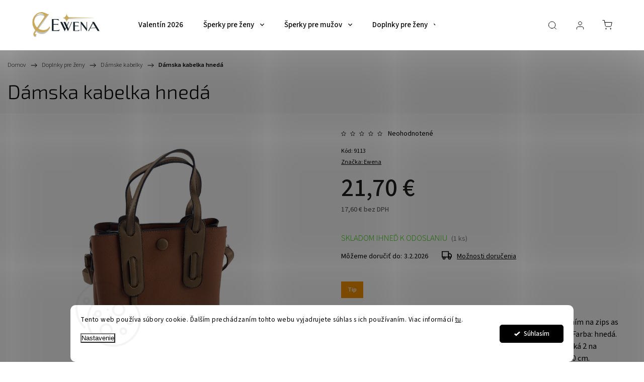

--- FILE ---
content_type: text/html; charset=utf-8
request_url: https://www.ewena.sk/damska-kabelka-hneda-3/
body_size: 35946
content:
<!doctype html><html lang="sk" dir="ltr" class="header-background-light external-fonts-loaded"><head><meta charset="utf-8" /><meta name="viewport" content="width=device-width,initial-scale=1" /><title>Dámska kabelka hnedá - Ewena.sk</title><link rel="preconnect" href="https://cdn.myshoptet.com" /><link rel="dns-prefetch" href="https://cdn.myshoptet.com" /><link rel="preload" href="https://cdn.myshoptet.com/prj/dist/master/cms/libs/jquery/jquery-1.11.3.min.js" as="script" /><link href="https://cdn.myshoptet.com/prj/dist/master/cms/templates/frontend_templates/shared/css/font-face/source-sans-3.css" rel="stylesheet"><link href="https://cdn.myshoptet.com/prj/dist/master/cms/templates/frontend_templates/shared/css/font-face/exo-2.css" rel="stylesheet"><script>
dataLayer = [];
dataLayer.push({'shoptet' : {
    "pageId": 1281,
    "pageType": "productDetail",
    "currency": "EUR",
    "currencyInfo": {
        "decimalSeparator": ",",
        "exchangeRate": 1,
        "priceDecimalPlaces": 1,
        "symbol": "\u20ac",
        "symbolLeft": 0,
        "thousandSeparator": " "
    },
    "language": "sk",
    "projectId": 452669,
    "product": {
        "id": 15903,
        "guid": "82a38966-fd54-11eb-b769-3a5aa68a3d78",
        "hasVariants": false,
        "codes": [
            {
                "code": 9113,
                "quantity": "1",
                "stocks": [
                    {
                        "id": "ext",
                        "quantity": "1"
                    }
                ]
            }
        ],
        "code": "9113",
        "name": "D\u00e1mska kabelka hned\u00e1",
        "appendix": "",
        "weight": 0,
        "manufacturer": "Ewena",
        "manufacturerGuid": "1EF533410BDD6F16ADDADA0BA3DED3EE",
        "currentCategory": "Doplnky pre \u017eeny | D\u00e1mske kabelky",
        "currentCategoryGuid": "838cf76d-f6d8-11eb-90ab-b8ca3a6a5ac4",
        "defaultCategory": "Doplnky pre \u017eeny | D\u00e1mske kabelky",
        "defaultCategoryGuid": "838cf76d-f6d8-11eb-90ab-b8ca3a6a5ac4",
        "currency": "EUR",
        "priceWithVat": 21.699999999999999
    },
    "stocks": [
        {
            "id": "ext",
            "title": "Sklad",
            "isDeliveryPoint": 0,
            "visibleOnEshop": 1
        }
    ],
    "cartInfo": {
        "id": null,
        "freeShipping": false,
        "freeShippingFrom": 40,
        "leftToFreeGift": {
            "formattedPrice": "0 \u20ac",
            "priceLeft": 0
        },
        "freeGift": false,
        "leftToFreeShipping": {
            "priceLeft": 40,
            "dependOnRegion": 0,
            "formattedPrice": "40 \u20ac"
        },
        "discountCoupon": [],
        "getNoBillingShippingPrice": {
            "withoutVat": 0,
            "vat": 0,
            "withVat": 0
        },
        "cartItems": [],
        "taxMode": "ORDINARY"
    },
    "cart": [],
    "customer": {
        "priceRatio": 1,
        "priceListId": 1,
        "groupId": null,
        "registered": false,
        "mainAccount": false
    }
}});
dataLayer.push({'cookie_consent' : {
    "marketing": "denied",
    "analytics": "denied"
}});
document.addEventListener('DOMContentLoaded', function() {
    shoptet.consent.onAccept(function(agreements) {
        if (agreements.length == 0) {
            return;
        }
        dataLayer.push({
            'cookie_consent' : {
                'marketing' : (agreements.includes(shoptet.config.cookiesConsentOptPersonalisation)
                    ? 'granted' : 'denied'),
                'analytics': (agreements.includes(shoptet.config.cookiesConsentOptAnalytics)
                    ? 'granted' : 'denied')
            },
            'event': 'cookie_consent'
        });
    });
});
</script>

<!-- Google Tag Manager -->
<script>(function(w,d,s,l,i){w[l]=w[l]||[];w[l].push({'gtm.start':
new Date().getTime(),event:'gtm.js'});var f=d.getElementsByTagName(s)[0],
j=d.createElement(s),dl=l!='dataLayer'?'&l='+l:'';j.async=true;j.src=
'https://www.googletagmanager.com/gtm.js?id='+i+dl;f.parentNode.insertBefore(j,f);
})(window,document,'script','dataLayer','GTM-K667T66');</script>
<!-- End Google Tag Manager -->

<meta property="og:type" content="website"><meta property="og:site_name" content="ewena.sk"><meta property="og:url" content="https://www.ewena.sk/damska-kabelka-hneda-3/"><meta property="og:title" content="Dámska kabelka hnedá - Ewena.sk"><meta name="author" content="Ewena.sk"><meta name="web_author" content="Shoptet.sk"><meta name="dcterms.rightsHolder" content="www.ewena.sk"><meta name="robots" content="index,follow"><meta property="og:image" content="https://cdn.myshoptet.com/usr/www.ewena.sk/user/shop/big/15903-5_9204-damska-kabelka-hneda.jpg?65e5027a"><meta property="og:description" content="Dámska kabelka hnedá. Športovo - elegantná a praktická kabelka v hnedej farbe so zatváraním na zips as nastaviteľným ramenným popruhom vhodná pre každú príležitosť. Farba: hnedá. Materiál: polyester príjemný na dotyk. Vnútorné členenie: áno 3 vrecká 2 na magnet a jedno na zips. Vonkajšie vrecká 2 krát. Rozmery: 18 x…"><meta name="description" content="Dámska kabelka hnedá. Športovo - elegantná a praktická kabelka v hnedej farbe so zatváraním na zips as nastaviteľným ramenným popruhom vhodná pre každú príležitosť. Farba: hnedá. Materiál: polyester príjemný na dotyk. Vnútorné členenie: áno 3 vrecká 2 na magnet a jedno na zips. Vonkajšie vrecká 2 krát. Rozmery: 18 x…"><meta name="google-site-verification" content="gANfCHVOBhFTmsY4yIG3Zkqzy54R_-aaq0-ku8wHkc"><meta property="product:price:amount" content="21.7"><meta property="product:price:currency" content="EUR"><style>:root {--color-primary: #000000;--color-primary-h: 0;--color-primary-s: 0%;--color-primary-l: 0%;--color-primary-hover: #000000;--color-primary-hover-h: 0;--color-primary-hover-s: 0%;--color-primary-hover-l: 0%;--color-secondary: #000000;--color-secondary-h: 0;--color-secondary-s: 0%;--color-secondary-l: 0%;--color-secondary-hover: #000000;--color-secondary-hover-h: 0;--color-secondary-hover-s: 0%;--color-secondary-hover-l: 0%;--color-tertiary: #000000;--color-tertiary-h: 0;--color-tertiary-s: 0%;--color-tertiary-l: 0%;--color-tertiary-hover: #000000;--color-tertiary-hover-h: 0;--color-tertiary-hover-s: 0%;--color-tertiary-hover-l: 0%;--color-header-background: #ffffff;--template-font: "Source Sans 3";--template-headings-font: "Exo 2";--header-background-url: url("[data-uri]");--cookies-notice-background: #F8FAFB;--cookies-notice-color: #252525;--cookies-notice-button-hover: #27263f;--cookies-notice-link-hover: #3b3a5f;--templates-update-management-preview-mode-content: "Náhľad aktualizácií šablóny je aktívny pre váš prehliadač."}</style>
    <script>var shoptet = shoptet || {};</script>
    <script src="https://cdn.myshoptet.com/prj/dist/master/shop/dist/main-3g-header.js.27c4444ba5dd6be3416d.js"></script>
<!-- User include --><!-- service 1453(1067) html code header -->
<script src="https://ajax.googleapis.com/ajax/libs/webfont/1.6.26/webfont.js"></script>

<link rel="stylesheet" href="https://cdn.myshoptet.com/usr/shoptet.tomashlad.eu/user/documents/extras/carbon/animation-inits.css?v=0012">

<link rel="stylesheet" href="https://cdn.myshoptet.com/usr/shoptet.tomashlad.eu/user/documents/extras/carbon/bootstrap.min.css" />
<link rel="stylesheet" href="https://cdn.myshoptet.com/usr/shoptet.tomashlad.eu/user/documents/extras/carbon/jquery-ui.css" />
<link rel="stylesheet" href="https://cdn.myshoptet.com/usr/shoptet.tomashlad.eu/user/documents/extras/shoptet-font/font.css"/>
<link rel="stylesheet" href="https://cdn.myshoptet.com/usr/shoptet.tomashlad.eu/user/documents/extras/carbon/slick.css" />
<link rel="stylesheet" href="https://cdn.myshoptet.com/usr/shoptet.tomashlad.eu/user/documents/extras/carbon/animate.css">
<link rel="stylesheet" href="https://cdn.myshoptet.com/usr/shoptet.tomashlad.eu/user/documents/extras/carbon/screen.min.css?v=75">
<link rel="stylesheet" href="https://cdn.myshoptet.com/usr/shoptet.tomashlad.eu/user/documents/extras/carbon/scroll-animation.css?v=003">

<style>
.hp-ratings.container .ratings-list .votes-wrap .vote-wrap .vote-content, .products-block.products .product .p .name span {
-webkit-box-orient: vertical;
}
.hp-news .news-wrapper .news-item .text .description {
-webkit-box-orient: vertical;
}
#header .site-name {margin-top:0;}
pre {text-wrap: wrap;}
.price-final .no-display {display:none !important;}
.cart-table .p-name i.icon-gift {
float: left;
    margin-right: 5px;
    border-radius: 6px;
    padding: 2px 2px 3px 3px;
}
.advanced-parameter-inner img {border-radius:0;}
.wrong-template {
    text-align: center;
    padding: 30px;
    background: #000;
    color: #fff;
    font-size: 20px;
    position: fixed;
    width: 100%;
    height: 100%;
    z-index: 99999999;
    top: 0;
    left: 0;
    padding-top: 20vh;
}
.wrong-template span {
    display: block;
    font-size: 15px;
    margin-top: 25px;
    opacity: 0.7;
}
.wrong-template span a {color: #fff; text-decoration: underline;}
.advancedOrder__buttons {display: flex;align-items: center;justify-content: center;margin-top: 20px;margin-bottom: 20px;}
.advancedOrder__buttons .next-step-back {
    display: inline-block !important;
    line-height: 38px;
    padding: 0 15px;
    min-height: 38px;
    background: transparent;
    color: var(--color-primary) !important;
    font-size: 14px;
    border: 1px solid var(--color-primary);
    margin-right: 15px;
    font-family: var(--template-font);
    font-size: 14px;
    font-weight: 500;
    cursor: pointer;
}
.advancedOrder__buttons .next-step-back:hover {background: #f2f2f2;}
@media (max-width: 768px) {
.advancedOrder__buttons .next-step-back {margin: 0 auto}
}
@media (max-width: 480px) {
.cart-content .next-step .btn.next-step-back {
    text-align: center !important;
    justify-content: center;
    text-transform: uppercase;
}
}
img {height: auto;}
#productsTop img {object-fit:cover;}
.products-related .quantity {display:none;}
#otherInformation {display:block;}
.filter-section-custom-wrapper h4 span {margin-left: 70px;}
.carousel-inner {min-height:0 !important;}
.dotaz-hide {display: none !important;}
.cart-content .discount-coupon form input {font-size:13px;}
.cart-content input[type=checkbox]+label:before, .cart-content input[type=radio]+label:before {border-color:gray!important}
</style>

<!-- <link rel="stylesheet" href="https://cdn.myshoptet.com/usr/shoptet.tomashlad.eu/user/documents/extras/update1.css?v11"> -->
<!-- api 426(80) html code header -->
<link rel="stylesheet" href="https://cdn.myshoptet.com/usr/api2.dklab.cz/user/documents/_doplnky/navstivene/452669/16/452669_16.css" type="text/css" /><style> :root { --dklab-lastvisited-background-color: #FFFFFF; } </style>
<!-- api 446(100) html code header -->
<link rel="stylesheet" href="https://cdn.myshoptet.com/usr/api2.dklab.cz/user/documents/_doplnky/poznamka/452669/480/452669_480.css" type="text/css" /><style> :root { 
            --dklab-poznamka-color-main: #000000;  
            --dklab-poznamka-color-empty: #A9A9A9;             
            --dklab-poznamka-color-tooltip-background: #000000;             
            --dklab-poznamka-color-tooltip-text: #FFFFFF;             
            --dklab-poznamka-color-cart-message: #000000;             
            --dklab-poznamka-color-cart-message-background: #F7AB31;             
        }
        </style>
<!-- api 491(143) html code header -->
<link rel="stylesheet" href="https://cdn.myshoptet.com/usr/api2.dklab.cz/user/documents/_doplnky/doprava/452669/13/452669_13.css" type="text/css" /><style>
        :root {
            --dklab-background-color: #000000;
            --dklab-foreground-color: #FFFFFF;
            --dklab-transport-background-color: #FFECB7;
            --dklab-transport-foreground-color: #585858;
            --dklab-gift-background-color: #FFECB7;
            --dklab-gift-foreground-color: #5A5A5A;
        }</style>
<!-- api 608(256) html code header -->
<link rel="stylesheet" href="https://cdn.myshoptet.com/usr/api2.dklab.cz/user/documents/_doplnky/bannery/452669/3018/452669_3018.css" type="text/css" /><style>
        :root {
            --dklab-bannery-b-hp-padding: 15px;
            --dklab-bannery-b-hp-box-padding: 0px;
            --dklab-bannery-b-hp-big-screen: 33.333%;
            --dklab-bannery-b-hp-medium-screen: 33.333%;
            --dklab-bannery-b-hp-small-screen: 33.333%;
            --dklab-bannery-b-hp-tablet-screen: 33.333%;
            --dklab-bannery-b-hp-mobile-screen: 100%;

            --dklab-bannery-i-hp-icon-color: #FFFFFF;
            --dklab-bannery-i-hp-color: #737373;
            --dklab-bannery-i-hp-background: #FFFFFF;            
            
            --dklab-bannery-i-d-icon-color: #000000;
            --dklab-bannery-i-d-color: #000000;
            --dklab-bannery-i-d-background: #FFFFFF;


            --dklab-bannery-i-hp-w-big-screen: 4;
            --dklab-bannery-i-hp-w-medium-screen: 4;
            --dklab-bannery-i-hp-w-small-screen: 4;
            --dklab-bannery-i-hp-w-tablet-screen: 4;
            --dklab-bannery-i-hp-w-mobile-screen: 2;
            
            --dklab-bannery-i-d-w-big-screen: 4;
            --dklab-bannery-i-d-w-medium-screen: 4;
            --dklab-bannery-i-d-w-small-screen: 4;
            --dklab-bannery-i-d-w-tablet-screen: 4;
            --dklab-bannery-i-d-w-mobile-screen: 2;

        }</style>
<!-- api 1280(896) html code header -->
<link rel="stylesheet" href="https://cdn.myshoptet.com/usr/shoptet.tomashlad.eu/user/documents/extras/cookies-addon/screen.min.css?v007">
<script>
    var shoptetakCookiesSettings={"useRoundingCorners":true,"cookiesImgPopup":false,"cookiesSize":"thin","cookiesOrientation":"horizontal","cookiesImg":false,"buttonBg":true,"showPopup":false};

    var body=document.getElementsByTagName("body")[0];

    const rootElement = document.documentElement;

    rootElement.classList.add("st-cookies-v2");

    if (shoptetakCookiesSettings.useRoundingCorners) {
        rootElement.classList.add("st-cookies-corners");
    }
    if (shoptetakCookiesSettings.cookiesImgPopup) {
        rootElement.classList.add("st-cookies-popup-img");
    }
    if (shoptetakCookiesSettings.cookiesImg) {
        rootElement.classList.add("st-cookies-img");
    }
    if (shoptetakCookiesSettings.buttonBg) {
        rootElement.classList.add("st-cookies-btn");
    }
    if (shoptetakCookiesSettings.cookiesSize) {
        if (shoptetakCookiesSettings.cookiesSize === 'thin') {
            rootElement.classList.add("st-cookies-thin");
        }
        if (shoptetakCookiesSettings.cookiesSize === 'middle') {
            rootElement.classList.add("st-cookies-middle");
        }
        if (shoptetakCookiesSettings.cookiesSize === 'large') {
            rootElement.classList.add("st-cookies-large");
        }
    }
    if (shoptetakCookiesSettings.cookiesOrientation) {
        if (shoptetakCookiesSettings.cookiesOrientation === 'vertical') {
            rootElement.classList.add("st-cookies-vertical");
        }
    }
</script>

<!-- api 1732(1314) html code header -->
<script type="text/javascript" src="https://app.dekovacka.sk/thankyou.js" async defer></script>
<!-- api 1453(1067) html code header -->
<script>
    var shoptetakTemplateSettings={"disableProductsAnimation":false,"useRoundingCorners":false,"disableAnimations":false,"hideCarouselSocials":false,"defaultArticlesImages":false,"useButtonsGradient":false,"useButtonsBg":true,"useProductsCarousel":true,"productsHiddenPrices":false,"fullWidthCarousel":false,"moveBannersText":false,"moveParameters":true,"showListOfArticlesNews":true,"showShopRating":true,"showFavouriteCategories":true,"favouritesTestMode":false,"articlesTestMode":false,"urlOfTheArticleSection":{"cs":"ewena-radi","sk":"ewena-radi"},"urlOfTheFavouriteCategories":{"cs":"- [ ] top-kategorie","sk":"top-kategorie"}};

    const rootCarbon = document.documentElement;

    if(shoptetakTemplateSettings.useRoundingCorners){rootCarbon.classList.add("st-rounding-corners");}
    if(shoptetakTemplateSettings.disableProductsAnimation){rootCarbon.classList.add("st-disable-prod-anim");}
    if(shoptetakTemplateSettings.useButtonsGradient){rootCarbon.classList.add("st-buttons-gradient");}
    if(shoptetakTemplateSettings.useButtonsBg){rootCarbon.classList.add("st-buttons-bg");}
    if(shoptetakTemplateSettings.fullWidthCarousel){rootCarbon.classList.add("st-wide-carousel");}
    if(shoptetakTemplateSettings.showListOfArticlesNews){rootCarbon.classList.add("st-show-articles");}
    if(shoptetakTemplateSettings.showShopRating){rootCarbon.classList.add("st-show-ratings");}
    if(shoptetakTemplateSettings.showFavouriteCategories){rootCarbon.classList.add("st-show-fav-cats");}
    if(shoptetakTemplateSettings.defaultArticlesImages){rootCarbon.classList.add("st-art-imgs-default");}
    if(shoptetakTemplateSettings.moveParameters){rootCarbon.classList.add("st-move-params");}
    if(shoptetakTemplateSettings.moveBannersText){rootCarbon.classList.add("st-move-banners-texts");}
    if(shoptetakTemplateSettings.disableAnimations){rootCarbon.classList.add("st-animations-disable");}
    if(shoptetakTemplateSettings.hideCarouselSocials){rootCarbon.classList.add("st-soc-hidden");}
</script>

<!-- service 446(100) html code header -->
<style>
@font-face {
    font-family: 'poznamka';
    src:  url('https://cdn.myshoptet.com/usr/api2.dklab.cz/user/documents/_doplnky/poznamka/font/note.eot?v1');
    src:  url('https://cdn.myshoptet.com/usr/api2.dklab.cz/user/documents/_doplnky/poznamka/font/note.eot?v1#iefix') format('embedded-opentype'),
    url('https://cdn.myshoptet.com/usr/api2.dklab.cz/user/documents/_doplnky/poznamka/font/note.ttf?v1') format('truetype'),
    url('https://cdn.myshoptet.com/usr/api2.dklab.cz/user/documents/_doplnky/poznamka/font/note.woff?v1') format('woff'),
    url('https://cdn.myshoptet.com/usr/api2.dklab.cz/user/documents/_doplnky/poznamka/font/note.svg?v1') format('svg');
    font-weight: normal;
    font-style: normal;
}
</style>
<!-- service 608(256) html code header -->
<link rel="stylesheet" href="https://cdn.myshoptet.com/usr/api.dklab.cz/user/documents/fontawesome/css/all.css?v=1.02" type="text/css" />
<!-- service 654(301) html code header -->
<!-- Prefetch Pobo Page Builder CDN  -->
<link rel="dns-prefetch" href="https://image.pobo.cz">
<link href="https://cdnjs.cloudflare.com/ajax/libs/lightgallery/2.7.2/css/lightgallery.min.css" rel="stylesheet">
<link href="https://cdnjs.cloudflare.com/ajax/libs/lightgallery/2.7.2/css/lg-thumbnail.min.css" rel="stylesheet">


<!-- © Pobo Page Builder  -->
<script>
 	  window.addEventListener("DOMContentLoaded", function () {
		  var po = document.createElement("script");
		  po.type = "text/javascript";
		  po.async = true;
		  po.dataset.url = "https://www.pobo.cz";
			po.dataset.cdn = "https://image.pobo.space";
      po.dataset.tier = "standard";
      po.fetchpriority = "high";
      po.dataset.key = btoa(window.location.host);
		  po.id = "pobo-asset-url";
      po.platform = "shoptet";
      po.synergy = false;
		  po.src = "https://image.pobo.space/assets/editor.js?v=14";

		  var s = document.getElementsByTagName("script")[0];
		  s.parentNode.insertBefore(po, s);
	  });
</script>





<!-- service 1280(896) html code header -->
<style>
.st-cookies-v2.st-cookies-btn .shoptak-carbon .siteCookies .siteCookies__form .siteCookies__buttonWrap button[value=all] {
margin-left: 10px;
}
@media (max-width: 768px) {
.st-cookies-v2.st-cookies-btn .shoptak-carbon .siteCookies .siteCookies__form .siteCookies__buttonWrap button[value=all] {
margin-left: 0px;
}
.st-cookies-v2 .shoptak-carbon .siteCookies.siteCookies--dark .siteCookies__form .siteCookies__buttonWrap button[value=reject] {
margin: 0 10px;
}
}
@media only screen and (max-width: 768px) {
 .st-cookies-v2 .siteCookies .siteCookies__form .siteCookies__buttonWrap .js-cookies-settings[value=all], .st-cookies-v2 .siteCookies .siteCookies__form .siteCookies__buttonWrap button[value=all] {   
  margin: 0 auto 10px auto;
 }
 .st-cookies-v2 .siteCookies.siteCookies--center {
  bottom: unset;
  top: 50%;
  transform: translate(-50%, -50%);
  width: 90%;
 }
}
</style>
<!-- service 1709(1293) html code header -->
<style>
.shkRecapImgExtension {
    float: left;
    width: 50px;
    margin-right: 6px;
    margin-bottom: 2px;
}
.shkRecapImgExtension:not(:nth-of-type(1)) {
  display: none;
}

@media only screen and (max-width: 1200px) and (min-width: 992px) {
    .shkRecapImgExtension {
        width: 38px;
    }
    .template-13 .shkRecapImgExtension {
        margin-right: 0;
        margin-bottom: 5px;
        width: 100%;
    }
}
@media only screen and (max-width: 360px) {
	.shkRecapImgExtension {
        width: 38px;
    }
}
.template-08 #checkout-recapitulation a,
.template-06 #checkout-recapitulation a {
	display: inline;
}
@media only screen and (max-width: 760px) and (min-width: 640px) {
	.template-08 .shkRecapImgExtension {
		margin-right: 0;
        margin-bottom: 5px;
        width: 100%;
	}
  .template-08 #checkout-recapitulation a {
  	display: inline-block;
  }
}

@media only screen and (max-width: 992px) and (min-width: 640px) {
    .template-05 .shkRecapImgExtension,
    .template-04 .shkRecapImgExtension {
        width: 38px;
    }
}
</style>
<!-- project html code header -->
<style>
@media(min-width:768px){
span.lang:after {
    content: '|';
    position: relative;
    font-size: 14px;
    margin-left:5px;
    color:#dadada;
}}
.mob-lang{font-size: 19px;}
.mob-lang::before{
display:none !important;
}
</style>
<script type="text/javascript" async
src="//s.retargeted.co/1/2Bzk7x.js"></script>

<style>
.mob-lang img {width:100%;}
</style>
<!-- Tanganica pixel -->
<script>(function(w,d,s,l,i){w[l]=w[l]||[];w[l].push({'gtm.start':
new Date().getTime(),event:'gtm.js'});var f=d.getElementsByTagName(s)[0],
j=d.createElement(s),dl=l!='dataLayer'?'&l='+l:'';j.async=true;j.src=
'https://www.googletagmanager.com/gtm.js?id='+i+dl;f.parentNode.insertBefore(j,f);
})(window,document,'script','dataLayer','GTM-TRS5RSN');</script>
<!-- End Tanganica pixel -->
<!-- /User include --><link rel="shortcut icon" href="/favicon.ico" type="image/x-icon" /><link rel="canonical" href="https://www.ewena.sk/damska-kabelka-hneda-3/" />    <script>
        var _hwq = _hwq || [];
        _hwq.push(['setKey', 'EC779397915063C1734C786A9E87CF9A']);
        _hwq.push(['setTopPos', '333']);
        _hwq.push(['showWidget', '21']);
        (function() {
            var ho = document.createElement('script');
            ho.src = 'https://sk.im9.cz/direct/i/gjs.php?n=wdgt&sak=EC779397915063C1734C786A9E87CF9A';
            var s = document.getElementsByTagName('script')[0]; s.parentNode.insertBefore(ho, s);
        })();
    </script>
<script>!function(){var t={9196:function(){!function(){var t=/\[object (Boolean|Number|String|Function|Array|Date|RegExp)\]/;function r(r){return null==r?String(r):(r=t.exec(Object.prototype.toString.call(Object(r))))?r[1].toLowerCase():"object"}function n(t,r){return Object.prototype.hasOwnProperty.call(Object(t),r)}function e(t){if(!t||"object"!=r(t)||t.nodeType||t==t.window)return!1;try{if(t.constructor&&!n(t,"constructor")&&!n(t.constructor.prototype,"isPrototypeOf"))return!1}catch(t){return!1}for(var e in t);return void 0===e||n(t,e)}function o(t,r,n){this.b=t,this.f=r||function(){},this.d=!1,this.a={},this.c=[],this.e=function(t){return{set:function(r,n){u(c(r,n),t.a)},get:function(r){return t.get(r)}}}(this),i(this,t,!n);var e=t.push,o=this;t.push=function(){var r=[].slice.call(arguments,0),n=e.apply(t,r);return i(o,r),n}}function i(t,n,o){for(t.c.push.apply(t.c,n);!1===t.d&&0<t.c.length;){if("array"==r(n=t.c.shift()))t:{var i=n,a=t.a;if("string"==r(i[0])){for(var f=i[0].split("."),s=f.pop(),p=(i=i.slice(1),0);p<f.length;p++){if(void 0===a[f[p]])break t;a=a[f[p]]}try{a[s].apply(a,i)}catch(t){}}}else if("function"==typeof n)try{n.call(t.e)}catch(t){}else{if(!e(n))continue;for(var l in n)u(c(l,n[l]),t.a)}o||(t.d=!0,t.f(t.a,n),t.d=!1)}}function c(t,r){for(var n={},e=n,o=t.split("."),i=0;i<o.length-1;i++)e=e[o[i]]={};return e[o[o.length-1]]=r,n}function u(t,o){for(var i in t)if(n(t,i)){var c=t[i];"array"==r(c)?("array"==r(o[i])||(o[i]=[]),u(c,o[i])):e(c)?(e(o[i])||(o[i]={}),u(c,o[i])):o[i]=c}}window.DataLayerHelper=o,o.prototype.get=function(t){var r=this.a;t=t.split(".");for(var n=0;n<t.length;n++){if(void 0===r[t[n]])return;r=r[t[n]]}return r},o.prototype.flatten=function(){this.b.splice(0,this.b.length),this.b[0]={},u(this.a,this.b[0])}}()}},r={};function n(e){var o=r[e];if(void 0!==o)return o.exports;var i=r[e]={exports:{}};return t[e](i,i.exports,n),i.exports}n.n=function(t){var r=t&&t.__esModule?function(){return t.default}:function(){return t};return n.d(r,{a:r}),r},n.d=function(t,r){for(var e in r)n.o(r,e)&&!n.o(t,e)&&Object.defineProperty(t,e,{enumerable:!0,get:r[e]})},n.o=function(t,r){return Object.prototype.hasOwnProperty.call(t,r)},function(){"use strict";n(9196)}()}();</script>    <!-- Global site tag (gtag.js) - Google Analytics -->
    <script async src="https://www.googletagmanager.com/gtag/js?id=G-CG82VS3MSS"></script>
    <script>
        
        window.dataLayer = window.dataLayer || [];
        function gtag(){dataLayer.push(arguments);}
        

                    console.debug('default consent data');

            gtag('consent', 'default', {"ad_storage":"denied","analytics_storage":"denied","ad_user_data":"denied","ad_personalization":"denied","wait_for_update":500});
            dataLayer.push({
                'event': 'default_consent'
            });
        
        gtag('js', new Date());

        
                gtag('config', 'G-CG82VS3MSS', {"groups":"GA4","send_page_view":false,"content_group":"productDetail","currency":"EUR","page_language":"sk"});
        
                gtag('config', 'AW-319264685', {"allow_enhanced_conversions":true});
        
        
        
        
        
                    gtag('event', 'page_view', {"send_to":"GA4","page_language":"sk","content_group":"productDetail","currency":"EUR"});
        
                gtag('set', 'currency', 'EUR');

        gtag('event', 'view_item', {
            "send_to": "UA",
            "items": [
                {
                    "id": "9113",
                    "name": "D\u00e1mska kabelka hned\u00e1",
                    "category": "Doplnky pre \u017eeny \/ D\u00e1mske kabelky",
                                        "brand": "Ewena",
                                                            "price": 17.6
                }
            ]
        });
        
        
        
        
        
                    gtag('event', 'view_item', {"send_to":"GA4","page_language":"sk","content_group":"productDetail","value":17.600000000000001,"currency":"EUR","items":[{"item_id":"9113","item_name":"D\u00e1mska kabelka hned\u00e1","item_brand":"Ewena","item_category":"Doplnky pre \u017eeny","item_category2":"D\u00e1mske kabelky","price":17.600000000000001,"quantity":1,"index":0}]});
        
        
        
        
        
        
        
        document.addEventListener('DOMContentLoaded', function() {
            if (typeof shoptet.tracking !== 'undefined') {
                for (var id in shoptet.tracking.bannersList) {
                    gtag('event', 'view_promotion', {
                        "send_to": "UA",
                        "promotions": [
                            {
                                "id": shoptet.tracking.bannersList[id].id,
                                "name": shoptet.tracking.bannersList[id].name,
                                "position": shoptet.tracking.bannersList[id].position
                            }
                        ]
                    });
                }
            }

            shoptet.consent.onAccept(function(agreements) {
                if (agreements.length !== 0) {
                    console.debug('gtag consent accept');
                    var gtagConsentPayload =  {
                        'ad_storage': agreements.includes(shoptet.config.cookiesConsentOptPersonalisation)
                            ? 'granted' : 'denied',
                        'analytics_storage': agreements.includes(shoptet.config.cookiesConsentOptAnalytics)
                            ? 'granted' : 'denied',
                                                                                                'ad_user_data': agreements.includes(shoptet.config.cookiesConsentOptPersonalisation)
                            ? 'granted' : 'denied',
                        'ad_personalization': agreements.includes(shoptet.config.cookiesConsentOptPersonalisation)
                            ? 'granted' : 'denied',
                        };
                    console.debug('update consent data', gtagConsentPayload);
                    gtag('consent', 'update', gtagConsentPayload);
                    dataLayer.push(
                        { 'event': 'update_consent' }
                    );
                }
            });
        });
    </script>
<!-- Start Pricemania remarketing -->
<script type="text/plain" data-cookiecategory="personalisation" async src="https://public.pricemania.sk/v1/shop/trusted/script.min.js?pk=f88b62177046f693325bd1ada0c6b69d805d0338"></script>
<script type="text/plain" data-cookiecategory="personalisation">
    window.pmaDataLayer = window.pmaDataLayer || [];
    function pma() { pmaDataLayer.push(arguments) }
</script>
<!-- End Pricemania remarketing -->
<script>
    (function(t, r, a, c, k, i, n, g) { t['ROIDataObject'] = k;
    t[k]=t[k]||function(){ (t[k].q=t[k].q||[]).push(arguments) },t[k].c=i;n=r.createElement(a),
    g=r.getElementsByTagName(a)[0];n.async=1;n.src=c;g.parentNode.insertBefore(n,g)
    })(window, document, 'script', '//www.heureka.sk/ocm/sdk.js?source=shoptet&version=2&page=product_detail', 'heureka', 'sk');

    heureka('set_user_consent', 0);
</script>
</head><body class="desktop id-1281 in-damske-kabelky template-11 type-product type-detail one-column-body columns-mobile-2 columns-3 blank-mode blank-mode-css ums_forms_redesign--off ums_a11y_category_page--on ums_discussion_rating_forms--off ums_flags_display_unification--on ums_a11y_login--on mobile-header-version-0">
        <div id="fb-root"></div>
        <script>
            window.fbAsyncInit = function() {
                FB.init({
                    autoLogAppEvents : true,
                    xfbml            : true,
                    version          : 'v24.0'
                });
            };
        </script>
        <script async defer crossorigin="anonymous" src="https://connect.facebook.net/sk_SK/sdk.js#xfbml=1&version=v24.0"></script>
<!-- Google Tag Manager (noscript) -->
<noscript><iframe src="https://www.googletagmanager.com/ns.html?id=GTM-K667T66"
height="0" width="0" style="display:none;visibility:hidden"></iframe></noscript>
<!-- End Google Tag Manager (noscript) -->

    <div class="siteCookies siteCookies--bottom siteCookies--light js-siteCookies" role="dialog" data-testid="cookiesPopup" data-nosnippet>
        <div class="siteCookies__form">
            <div class="siteCookies__content">
                <div class="siteCookies__text">
                    Tento web používa súbory cookie. Ďalším prechádzaním tohto webu vyjadrujete súhlas s ich používaním. Viac informácií <a href="/podmienky-ochrany-osobnych-udajov/" target="\" _blank="" rel="\" noreferrer="">tu</a>.
                </div>
                <p class="siteCookies__links">
                    <button class="siteCookies__link js-cookies-settings" aria-label="Nastavenia cookies" data-testid="cookiesSettings">Nastavenie</button>
                </p>
            </div>
            <div class="siteCookies__buttonWrap">
                                <button class="siteCookies__button js-cookiesConsentSubmit" value="all" aria-label="Prijať cookies" data-testid="buttonCookiesAccept">Súhlasím</button>
            </div>
        </div>
        <script>
            document.addEventListener("DOMContentLoaded", () => {
                const siteCookies = document.querySelector('.js-siteCookies');
                document.addEventListener("scroll", shoptet.common.throttle(() => {
                    const st = document.documentElement.scrollTop;
                    if (st > 1) {
                        siteCookies.classList.add('siteCookies--scrolled');
                    } else {
                        siteCookies.classList.remove('siteCookies--scrolled');
                    }
                }, 100));
            });
        </script>
    </div>
<a href="#content" class="skip-link sr-only">Prejsť na obsah</a><div class="overall-wrapper"><div class="user-action"><div class="container">
    <div class="user-action-in">
                    <div id="login" class="user-action-login popup-widget login-widget" role="dialog" aria-labelledby="loginHeading">
        <div class="popup-widget-inner">
                            <h2 id="loginHeading">Prihlásenie k vášmu účtu</h2><div id="customerLogin"><form action="/action/Customer/Login/" method="post" id="formLoginIncluded" class="csrf-enabled formLogin" data-testid="formLogin"><input type="hidden" name="referer" value="" /><div class="form-group"><div class="input-wrapper email js-validated-element-wrapper no-label"><input type="email" name="email" class="form-control" autofocus placeholder="E-mailová adresa (napr. jan@novak.sk)" data-testid="inputEmail" autocomplete="email" required /></div></div><div class="form-group"><div class="input-wrapper password js-validated-element-wrapper no-label"><input type="password" name="password" class="form-control" placeholder="Heslo" data-testid="inputPassword" autocomplete="current-password" required /><span class="no-display">Nemôžete vyplniť toto pole</span><input type="text" name="surname" value="" class="no-display" /></div></div><div class="form-group"><div class="login-wrapper"><button type="submit" class="btn btn-secondary btn-text btn-login" data-testid="buttonSubmit">Prihlásiť sa</button><div class="password-helper"><a href="/registracia/" data-testid="signup" rel="nofollow">Nová registrácia</a><a href="/klient/zabudnute-heslo/" rel="nofollow">Zabudnuté heslo</a></div></div></div></form>
</div>                    </div>
    </div>

                            <div id="cart-widget" class="user-action-cart popup-widget cart-widget loader-wrapper" data-testid="popupCartWidget" role="dialog" aria-hidden="true">
    <div class="popup-widget-inner cart-widget-inner place-cart-here">
        <div class="loader-overlay">
            <div class="loader"></div>
        </div>
    </div>

    <div class="cart-widget-button">
        <a href="/kosik/" class="btn btn-conversion" id="continue-order-button" rel="nofollow" data-testid="buttonNextStep">Pokračovať do košíka</a>
    </div>
</div>
            </div>
</div>
</div><div class="top-navigation-bar" data-testid="topNavigationBar">

    <div class="container">

        <div class="top-navigation-contacts">
            <strong>Zákaznícka podpora:</strong><a href="tel:+421951825792" class="project-phone" aria-label="Zavolať na +421951825792" data-testid="contactboxPhone"><span>+421 951 825 792</span></a><a href="mailto:info@ewena.sk" class="project-email" data-testid="contactboxEmail"><span>info@ewena.sk</span></a>        </div>

                            <div class="top-navigation-menu">
                <div class="top-navigation-menu-trigger"></div>
                <ul class="top-navigation-bar-menu">
                                            <li class="top-navigation-menu-item-39">
                            <a href="/obchodne-podmienky/">Obchodné podmienky</a>
                        </li>
                                            <li class="top-navigation-menu-item-1290">
                            <a href="/vymena--reklamacie--vratenie-2/">Výmena, reklamácie, vrátenie</a>
                        </li>
                                            <li class="top-navigation-menu-item-691">
                            <a href="/podmienky-ochrany-osobnych-udajov/">Podmienky ochrany osobných údajov</a>
                        </li>
                                            <li class="top-navigation-menu-item-27">
                            <a href="/ako-nakupovat/">Ako nakupovať</a>
                        </li>
                                    </ul>
                <ul class="top-navigation-bar-menu-helper"></ul>
            </div>
        
        <div class="top-navigation-tools">
            <div class="responsive-tools">
                <a href="#" class="toggle-window" data-target="search" aria-label="Hľadať" data-testid="linkSearchIcon"></a>
                                                            <a href="#" class="toggle-window" data-target="login"></a>
                                                    <a href="#" class="toggle-window" data-target="navigation" aria-label="Menu" data-testid="hamburgerMenu"></a>
            </div>
                        <button class="top-nav-button top-nav-button-login toggle-window" type="button" data-target="login" aria-haspopup="dialog" aria-controls="login" aria-expanded="false" data-testid="signin"><span>Prihlásenie</span></button>        </div>

    </div>

</div>
<header id="header"><div class="container navigation-wrapper">
    <div class="header-top">
        <div class="site-name-wrapper">
            <div class="site-name"><a href="/" data-testid="linkWebsiteLogo"><img src="https://cdn.myshoptet.com/usr/www.ewena.sk/user/logos/logo_(kopie).png" alt="Ewena.sk" fetchpriority="low" /></a></div>        </div>
        <div class="search" itemscope itemtype="https://schema.org/WebSite">
            <meta itemprop="headline" content="Dámske kabelky"/><meta itemprop="url" content="https://www.ewena.sk"/><meta itemprop="text" content="Dámska kabelka hnedá. Športovo - elegantná a praktická kabelka v hnedej farbe so zatváraním na zips as nastaviteľným ramenným popruhom vhodná pre každú príležitosť. Farba: hnedá. Materiál: polyester príjemný na dotyk. Vnútorné členenie: áno 3 vrecká 2 na magnet a jedno na zips. Vonkajšie vrecká 2 krát. Rozmery: 18 x..."/>            <form action="/action/ProductSearch/prepareString/" method="post"
    id="formSearchForm" class="search-form compact-form js-search-main"
    itemprop="potentialAction" itemscope itemtype="https://schema.org/SearchAction" data-testid="searchForm">
    <fieldset>
        <meta itemprop="target"
            content="https://www.ewena.sk/vyhladavanie/?string={string}"/>
        <input type="hidden" name="language" value="sk"/>
        
            
<input
    type="search"
    name="string"
        class="query-input form-control search-input js-search-input"
    placeholder="Napíšte, čo hľadáte"
    autocomplete="off"
    required
    itemprop="query-input"
    aria-label="Vyhľadávanie"
    data-testid="searchInput"
>
            <button type="submit" class="btn btn-default" data-testid="searchBtn">Hľadať</button>
        
    </fieldset>
</form>
        </div>
        <div class="navigation-buttons">
                
    <a href="/kosik/" class="btn btn-icon toggle-window cart-count" data-target="cart" data-hover="true" data-redirect="true" data-testid="headerCart" rel="nofollow" aria-haspopup="dialog" aria-expanded="false" aria-controls="cart-widget">
        
                <span class="sr-only">Nákupný košík</span>
        
            <span class="cart-price visible-lg-inline-block" data-testid="headerCartPrice">
                                    Prázdny košík                            </span>
        
    
            </a>
        </div>
    </div>
    <nav id="navigation" aria-label="Hlavné menu" data-collapsible="true"><div class="navigation-in menu"><ul class="menu-level-1" role="menubar" data-testid="headerMenuItems"><li class="menu-item-1645" role="none"><a href="/valentin-2026/" data-testid="headerMenuItem" role="menuitem" aria-expanded="false"><b>Valentín 2026</b></a></li>
<li class="menu-item-1536 ext" role="none"><a href="/sperky-pre-zeny/" data-testid="headerMenuItem" role="menuitem" aria-haspopup="true" aria-expanded="false"><b>Šperky pre ženy</b><span class="submenu-arrow"></span></a><ul class="menu-level-2" aria-label="Šperky pre ženy" tabindex="-1" role="menu"><li class="menu-item-1237 has-third-level" role="none"><a href="/nahrdelnik-z-chirurgickej-ocele-s-menom/" class="menu-image" data-testid="headerMenuItem" tabindex="-1" aria-hidden="true"><img src="data:image/svg+xml,%3Csvg%20width%3D%22140%22%20height%3D%22100%22%20xmlns%3D%22http%3A%2F%2Fwww.w3.org%2F2000%2Fsvg%22%3E%3C%2Fsvg%3E" alt="" aria-hidden="true" width="140" height="100"  data-src="https://cdn.myshoptet.com/usr/www.ewena.sk/user/categories/thumb/strior.jpg" fetchpriority="low" /></a><div><a href="/nahrdelnik-z-chirurgickej-ocele-s-menom/" data-testid="headerMenuItem" role="menuitem"><span>Náhrdelník z chirurgickej ocele s menom</span></a>
                                                    <ul class="menu-level-3" role="menu">
                                                                    <li class="menu-item-1535" role="none">
                                        <a href="/ocelova-retiazka-s-menom-zlata-ocel/" data-testid="headerMenuItem" role="menuitem">
                                            Oceľová reťiazka s menom zlatá oceľ</a>,                                    </li>
                                                                    <li class="menu-item-1611" role="none">
                                        <a href="/ocelova-retiazka-s-menom-strieborna-ocel/" data-testid="headerMenuItem" role="menuitem">
                                            Oceľová reťiazka s menom strieborná oceľ</a>                                    </li>
                                                            </ul>
                        </div></li><li class="menu-item-1015 has-third-level" role="none"><a href="/nausnice-z-chirurgickej-ocele/" class="menu-image" data-testid="headerMenuItem" tabindex="-1" aria-hidden="true"><img src="data:image/svg+xml,%3Csvg%20width%3D%22140%22%20height%3D%22100%22%20xmlns%3D%22http%3A%2F%2Fwww.w3.org%2F2000%2Fsvg%22%3E%3C%2Fsvg%3E" alt="" aria-hidden="true" width="140" height="100"  data-src="https://cdn.myshoptet.com/usr/www.ewena.sk/user/categories/thumb/9702.png" fetchpriority="low" /></a><div><a href="/nausnice-z-chirurgickej-ocele/" data-testid="headerMenuItem" role="menuitem"><span>Náušnice z chirurgickej ocele</span></a>
                                                    <ul class="menu-level-3" role="menu">
                                                                    <li class="menu-item-1018" role="none">
                                        <a href="/visiace-nausnice-z-chirurgickej-ocele/" data-testid="headerMenuItem" role="menuitem">
                                            Visiace náušnice z chirurgickej ocele</a>,                                    </li>
                                                                    <li class="menu-item-1021" role="none">
                                        <a href="/retiazkove-nausnice/" data-testid="headerMenuItem" role="menuitem">
                                            Retiazkové náušnice</a>,                                    </li>
                                                                    <li class="menu-item-1039" role="none">
                                        <a href="/kruhy-z-chirurgickej-ocele/" data-testid="headerMenuItem" role="menuitem">
                                            Kruhy z chirurgickéj ocele</a>,                                    </li>
                                                                    <li class="menu-item-1168" role="none">
                                        <a href="/napichovacie-nausnice/" data-testid="headerMenuItem" role="menuitem">
                                            Napichovacie náušnice</a>,                                    </li>
                                                                    <li class="menu-item-1380" role="none">
                                        <a href="/lemujuce/" data-testid="headerMenuItem" role="menuitem">
                                            Lemujúce</a>                                    </li>
                                                            </ul>
                        </div></li><li class="menu-item-1581 has-third-level" role="none"><a href="/privesky/" class="menu-image" data-testid="headerMenuItem" tabindex="-1" aria-hidden="true"><img src="data:image/svg+xml,%3Csvg%20width%3D%22140%22%20height%3D%22100%22%20xmlns%3D%22http%3A%2F%2Fwww.w3.org%2F2000%2Fsvg%22%3E%3C%2Fsvg%3E" alt="" aria-hidden="true" width="140" height="100"  data-src="https://cdn.myshoptet.com/usr/www.ewena.sk/user/categories/thumb/8628-1.jpg" fetchpriority="low" /></a><div><a href="/privesky/" data-testid="headerMenuItem" role="menuitem"><span>Prívesky</span></a>
                                                    <ul class="menu-level-3" role="menu">
                                                                    <li class="menu-item-1147" role="none">
                                        <a href="/pre-par/" data-testid="headerMenuItem" role="menuitem">
                                            Pre pár</a>,                                    </li>
                                                                    <li class="menu-item-1240" role="none">
                                        <a href="/nabozenske/" data-testid="headerMenuItem" role="menuitem">
                                            Náboženské</a>,                                    </li>
                                                                    <li class="menu-item-1207" role="none">
                                        <a href="/privesky-so-stromom-zivota/" data-testid="headerMenuItem" role="menuitem">
                                            Prívesky so stromom života</a>,                                    </li>
                                                                    <li class="menu-item-1024" role="none">
                                        <a href="/priveskk-srdce-z-chirurgickej-ocele/" data-testid="headerMenuItem" role="menuitem">
                                            Prívesok srdce z chirurgickej ocele</a>                                    </li>
                                                            </ul>
                        </div></li><li class="menu-item-1063 has-third-level" role="none"><a href="/naramky-damske/" class="menu-image" data-testid="headerMenuItem" tabindex="-1" aria-hidden="true"><img src="data:image/svg+xml,%3Csvg%20width%3D%22140%22%20height%3D%22100%22%20xmlns%3D%22http%3A%2F%2Fwww.w3.org%2F2000%2Fsvg%22%3E%3C%2Fsvg%3E" alt="" aria-hidden="true" width="140" height="100"  data-src="https://cdn.myshoptet.com/usr/www.ewena.sk/user/categories/thumb/14391-1.jpg" fetchpriority="low" /></a><div><a href="/naramky-damske/" data-testid="headerMenuItem" role="menuitem"><span>Náramky dámské</span></a>
                                                    <ul class="menu-level-3" role="menu">
                                                                    <li class="menu-item-1069" role="none">
                                        <a href="/so-stromom-zivota/" data-testid="headerMenuItem" role="menuitem">
                                            So stromom života</a>,                                    </li>
                                                                    <li class="menu-item-1554" role="none">
                                        <a href="/naramky-zo-znamenim-zverokruhu-2/" data-testid="headerMenuItem" role="menuitem">
                                            Náramky zo znamením zverokruhu</a>                                    </li>
                                                            </ul>
                        </div></li><li class="menu-item-1066" role="none"><a href="/retiazky-na-clenok-z-chirurgickej-ocele/" class="menu-image" data-testid="headerMenuItem" tabindex="-1" aria-hidden="true"><img src="data:image/svg+xml,%3Csvg%20width%3D%22140%22%20height%3D%22100%22%20xmlns%3D%22http%3A%2F%2Fwww.w3.org%2F2000%2Fsvg%22%3E%3C%2Fsvg%3E" alt="" aria-hidden="true" width="140" height="100"  data-src="https://cdn.myshoptet.com/usr/www.ewena.sk/user/categories/thumb/fxfvxs.jpg" fetchpriority="low" /></a><div><a href="/retiazky-na-clenok-z-chirurgickej-ocele/" data-testid="headerMenuItem" role="menuitem"><span>Retiazky na členok z chirurgickej ocele</span></a>
                        </div></li><li class="menu-item-1114" role="none"><a href="/supravy-sperkov-z-chirurgickej-ocele/" class="menu-image" data-testid="headerMenuItem" tabindex="-1" aria-hidden="true"><img src="data:image/svg+xml,%3Csvg%20width%3D%22140%22%20height%3D%22100%22%20xmlns%3D%22http%3A%2F%2Fwww.w3.org%2F2000%2Fsvg%22%3E%3C%2Fsvg%3E" alt="" aria-hidden="true" width="140" height="100"  data-src="https://cdn.myshoptet.com/usr/www.ewena.sk/user/categories/thumb/xfbxcv.jpg" fetchpriority="low" /></a><div><a href="/supravy-sperkov-z-chirurgickej-ocele/" data-testid="headerMenuItem" role="menuitem"><span>Súpravy šperkov z chirurgickej ocele</span></a>
                        </div></li><li class="menu-item-1572" role="none"><a href="/piercingy/" class="menu-image" data-testid="headerMenuItem" tabindex="-1" aria-hidden="true"><img src="data:image/svg+xml,%3Csvg%20width%3D%22140%22%20height%3D%22100%22%20xmlns%3D%22http%3A%2F%2Fwww.w3.org%2F2000%2Fsvg%22%3E%3C%2Fsvg%3E" alt="" aria-hidden="true" width="140" height="100"  data-src="https://cdn.myshoptet.com/usr/www.ewena.sk/user/categories/thumb/fhfh.jpg" fetchpriority="low" /></a><div><a href="/piercingy/" data-testid="headerMenuItem" role="menuitem"><span>Piercingy</span></a>
                        </div></li><li class="menu-item-1587" role="none"><a href="/retiazky-a-nahrdelniky/" class="menu-image" data-testid="headerMenuItem" tabindex="-1" aria-hidden="true"><img src="data:image/svg+xml,%3Csvg%20width%3D%22140%22%20height%3D%22100%22%20xmlns%3D%22http%3A%2F%2Fwww.w3.org%2F2000%2Fsvg%22%3E%3C%2Fsvg%3E" alt="" aria-hidden="true" width="140" height="100"  data-src="https://cdn.myshoptet.com/usr/www.ewena.sk/user/categories/thumb/7159.jpg" fetchpriority="low" /></a><div><a href="/retiazky-a-nahrdelniky/" data-testid="headerMenuItem" role="menuitem"><span>Retiazky a náhrdelníky</span></a>
                        </div></li><li class="menu-item-1542" role="none"><a href="/prstene/" class="menu-image" data-testid="headerMenuItem" tabindex="-1" aria-hidden="true"><img src="data:image/svg+xml,%3Csvg%20width%3D%22140%22%20height%3D%22100%22%20xmlns%3D%22http%3A%2F%2Fwww.w3.org%2F2000%2Fsvg%22%3E%3C%2Fsvg%3E" alt="" aria-hidden="true" width="140" height="100"  data-src="https://cdn.myshoptet.com/usr/www.ewena.sk/user/categories/thumb/9075-2.jpg" fetchpriority="low" /></a><div><a href="/prstene/" data-testid="headerMenuItem" role="menuitem"><span>Prstene</span></a>
                        </div></li></ul></li>
<li class="menu-item-1539 ext" role="none"><a href="/sperky-pre-muzov/" data-testid="headerMenuItem" role="menuitem" aria-haspopup="true" aria-expanded="false"><b>Šperky pre mužov</b><span class="submenu-arrow"></span></a><ul class="menu-level-2" aria-label="Šperky pre mužov" tabindex="-1" role="menu"><li class="menu-item-1551 has-third-level" role="none"><a href="/panske-naramky/" class="menu-image" data-testid="headerMenuItem" tabindex="-1" aria-hidden="true"><img src="data:image/svg+xml,%3Csvg%20width%3D%22140%22%20height%3D%22100%22%20xmlns%3D%22http%3A%2F%2Fwww.w3.org%2F2000%2Fsvg%22%3E%3C%2Fsvg%3E" alt="" aria-hidden="true" width="140" height="100"  data-src="https://cdn.myshoptet.com/usr/www.ewena.sk/user/categories/thumb/obr__zek_14.jpeg" fetchpriority="low" /></a><div><a href="/panske-naramky/" data-testid="headerMenuItem" role="menuitem"><span>Pánské náramky</span></a>
                                                    <ul class="menu-level-3" role="menu">
                                                                    <li class="menu-item-1386" role="none">
                                        <a href="/naramky-zo-znamenim-zverokruhu/" data-testid="headerMenuItem" role="menuitem">
                                            Náramky zo znamením zverokruhu</a>,                                    </li>
                                                                    <li class="menu-item-1159" role="none">
                                        <a href="/kozene-naramky/" data-testid="headerMenuItem" role="menuitem">
                                            Kožené náramky</a>,                                    </li>
                                                                    <li class="menu-item-1162" role="none">
                                        <a href="/naramky-s-lebkami-rock-styl/" data-testid="headerMenuItem" role="menuitem">
                                            Náramky s lebkami/rock styl</a>,                                    </li>
                                                                    <li class="menu-item-1111" role="none">
                                        <a href="/naramky-z-chirurgickej-ocele-a-kaucuku/" data-testid="headerMenuItem" role="menuitem">
                                            Náramky z chirurgickej ocele a kaučuku</a>                                    </li>
                                                            </ul>
                        </div></li><li class="menu-item-1584 has-third-level" role="none"><a href="/privesky-2/" class="menu-image" data-testid="headerMenuItem" tabindex="-1" aria-hidden="true"><img src="data:image/svg+xml,%3Csvg%20width%3D%22140%22%20height%3D%22100%22%20xmlns%3D%22http%3A%2F%2Fwww.w3.org%2F2000%2Fsvg%22%3E%3C%2Fsvg%3E" alt="" aria-hidden="true" width="140" height="100"  data-src="https://cdn.myshoptet.com/usr/www.ewena.sk/user/categories/thumb/12874.jpg" fetchpriority="low" /></a><div><a href="/privesky-2/" data-testid="headerMenuItem" role="menuitem"><span>Prívesky</span></a>
                                                    <ul class="menu-level-3" role="menu">
                                                                    <li class="menu-item-1201" role="none">
                                        <a href="/privesky-znamenai-zverokruhu/" data-testid="headerMenuItem" role="menuitem">
                                            Prívesky znamenia zverokruhu</a>,                                    </li>
                                                                    <li class="menu-item-1177" role="none">
                                        <a href="/privesky-kriziky-z-chirurgickej-ocele/" data-testid="headerMenuItem" role="menuitem">
                                            Prívesky krížiky z chirurgickej ocele</a>,                                    </li>
                                                                    <li class="menu-item-1165" role="none">
                                        <a href="/privesky-a-retizky-s-lebkami--ve-style-rock/" data-testid="headerMenuItem" role="menuitem">
                                            Prívesky a retiazky s lebkami, v štýle Rock</a>,                                    </li>
                                                                    <li class="menu-item-1075" role="none">
                                        <a href="/pentagramy/" data-testid="headerMenuItem" role="menuitem">
                                            Pentagramy</a>                                    </li>
                                                            </ul>
                        </div></li><li class="menu-item-1548" role="none"><a href="/supravy-sperkov-z-chirurgickej-ocele-2/" class="menu-image" data-testid="headerMenuItem" tabindex="-1" aria-hidden="true"><img src="data:image/svg+xml,%3Csvg%20width%3D%22140%22%20height%3D%22100%22%20xmlns%3D%22http%3A%2F%2Fwww.w3.org%2F2000%2Fsvg%22%3E%3C%2Fsvg%3E" alt="" aria-hidden="true" width="140" height="100"  data-src="https://cdn.myshoptet.com/usr/www.ewena.sk/user/categories/thumb/18162.jpg" fetchpriority="low" /></a><div><a href="/supravy-sperkov-z-chirurgickej-ocele-2/" data-testid="headerMenuItem" role="menuitem"><span>Súpravy šperkov z chirurgickej ocele</span></a>
                        </div></li><li class="menu-item-1575" role="none"><a href="/piercingy-2/" class="menu-image" data-testid="headerMenuItem" tabindex="-1" aria-hidden="true"><img src="data:image/svg+xml,%3Csvg%20width%3D%22140%22%20height%3D%22100%22%20xmlns%3D%22http%3A%2F%2Fwww.w3.org%2F2000%2Fsvg%22%3E%3C%2Fsvg%3E" alt="" aria-hidden="true" width="140" height="100"  data-src="https://cdn.myshoptet.com/usr/www.ewena.sk/user/categories/thumb/12933.png" fetchpriority="low" /></a><div><a href="/piercingy-2/" data-testid="headerMenuItem" role="menuitem"><span>Piercingy</span></a>
                        </div></li><li class="menu-item-1545" role="none"><a href="/prstene-2/" class="menu-image" data-testid="headerMenuItem" tabindex="-1" aria-hidden="true"><img src="data:image/svg+xml,%3Csvg%20width%3D%22140%22%20height%3D%22100%22%20xmlns%3D%22http%3A%2F%2Fwww.w3.org%2F2000%2Fsvg%22%3E%3C%2Fsvg%3E" alt="" aria-hidden="true" width="140" height="100"  data-src="https://cdn.myshoptet.com/usr/www.ewena.sk/user/categories/thumb/3854-5-2.jpg" fetchpriority="low" /></a><div><a href="/prstene-2/" data-testid="headerMenuItem" role="menuitem"><span>Prstene</span></a>
                        </div></li><li class="menu-item-1578" role="none"><a href="/nausnice-3/" class="menu-image" data-testid="headerMenuItem" tabindex="-1" aria-hidden="true"><img src="data:image/svg+xml,%3Csvg%20width%3D%22140%22%20height%3D%22100%22%20xmlns%3D%22http%3A%2F%2Fwww.w3.org%2F2000%2Fsvg%22%3E%3C%2Fsvg%3E" alt="" aria-hidden="true" width="140" height="100"  data-src="https://cdn.myshoptet.com/usr/www.ewena.sk/user/categories/thumb/12836.jpg" fetchpriority="low" /></a><div><a href="/nausnice-3/" data-testid="headerMenuItem" role="menuitem"><span>Náušnice</span></a>
                        </div></li><li class="menu-item-1590" role="none"><a href="/retiazky-a-nahrdelniky-2/" class="menu-image" data-testid="headerMenuItem" tabindex="-1" aria-hidden="true"><img src="data:image/svg+xml,%3Csvg%20width%3D%22140%22%20height%3D%22100%22%20xmlns%3D%22http%3A%2F%2Fwww.w3.org%2F2000%2Fsvg%22%3E%3C%2Fsvg%3E" alt="" aria-hidden="true" width="140" height="100"  data-src="https://cdn.myshoptet.com/usr/www.ewena.sk/user/categories/thumb/14376.jpg" fetchpriority="low" /></a><div><a href="/retiazky-a-nahrdelniky-2/" data-testid="headerMenuItem" role="menuitem"><span>Retiazky a náhrdelníky</span></a>
                        </div></li></ul></li>
<li class="menu-item-1560 ext" role="none"><a href="/doplnky-pre-zeny/" data-testid="headerMenuItem" role="menuitem" aria-haspopup="true" aria-expanded="false"><b>Doplnky pre ženy</b><span class="submenu-arrow"></span></a><ul class="menu-level-2" aria-label="Doplnky pre ženy" tabindex="-1" role="menu"><li class="menu-item-1048 has-third-level" role="none"><a href="/klucenky/" class="menu-image" data-testid="headerMenuItem" tabindex="-1" aria-hidden="true"><img src="data:image/svg+xml,%3Csvg%20width%3D%22140%22%20height%3D%22100%22%20xmlns%3D%22http%3A%2F%2Fwww.w3.org%2F2000%2Fsvg%22%3E%3C%2Fsvg%3E" alt="" aria-hidden="true" width="140" height="100"  data-src="https://cdn.myshoptet.com/prj/dist/master/cms/templates/frontend_templates/00/img/folder.svg" fetchpriority="low" /></a><div><a href="/klucenky/" data-testid="headerMenuItem" role="menuitem"><span>Kľúčenky</span></a>
                                                    <ul class="menu-level-3" role="menu">
                                                                    <li class="menu-item-1051" role="none">
                                        <a href="/damske-3/" data-testid="headerMenuItem" role="menuitem">
                                            Dámské</a>,                                    </li>
                                                                    <li class="menu-item-1246" role="none">
                                        <a href="/privesok-na-kluce-klucenka/" data-testid="headerMenuItem" role="menuitem">
                                            Prívesok na kľúče / kľúčenka</a>                                    </li>
                                                            </ul>
                        </div></li><li class="menu-item-1027 has-third-level" role="none"><a href="/do-vlasov/" class="menu-image" data-testid="headerMenuItem" tabindex="-1" aria-hidden="true"><img src="data:image/svg+xml,%3Csvg%20width%3D%22140%22%20height%3D%22100%22%20xmlns%3D%22http%3A%2F%2Fwww.w3.org%2F2000%2Fsvg%22%3E%3C%2Fsvg%3E" alt="" aria-hidden="true" width="140" height="100"  data-src="https://cdn.myshoptet.com/prj/dist/master/cms/templates/frontend_templates/00/img/folder.svg" fetchpriority="low" /></a><div><a href="/do-vlasov/" data-testid="headerMenuItem" role="menuitem"><span>Do vlasov</span></a>
                                                    <ul class="menu-level-3" role="menu">
                                                                    <li class="menu-item-1030" role="none">
                                        <a href="/celenky/" data-testid="headerMenuItem" role="menuitem">
                                            Čelenky</a>,                                    </li>
                                                                    <li class="menu-item-1108" role="none">
                                        <a href="/gumicky-do-vlasov/" data-testid="headerMenuItem" role="menuitem">
                                            Gumičky do vlasov</a>,                                    </li>
                                                                    <li class="menu-item-1255" role="none">
                                        <a href="/stipce/" data-testid="headerMenuItem" role="menuitem">
                                            Štipce</a>                                    </li>
                                                            </ul>
                        </div></li><li class="menu-item-1000 has-third-level" role="none"><a href="/satky/" class="menu-image" data-testid="headerMenuItem" tabindex="-1" aria-hidden="true"><img src="data:image/svg+xml,%3Csvg%20width%3D%22140%22%20height%3D%22100%22%20xmlns%3D%22http%3A%2F%2Fwww.w3.org%2F2000%2Fsvg%22%3E%3C%2Fsvg%3E" alt="" aria-hidden="true" width="140" height="100"  data-src="https://cdn.myshoptet.com/prj/dist/master/cms/templates/frontend_templates/00/img/folder.svg" fetchpriority="low" /></a><div><a href="/satky/" data-testid="headerMenuItem" role="menuitem"><span>Šatky</span></a>
                                                    <ul class="menu-level-3" role="menu">
                                                                    <li class="menu-item-1003" role="none">
                                        <a href="/dlhe-satky/" data-testid="headerMenuItem" role="menuitem">
                                            Dlhé šatky</a>,                                    </li>
                                                                    <li class="menu-item-1141" role="none">
                                        <a href="/tunelove-satky/" data-testid="headerMenuItem" role="menuitem">
                                            Tunelové šatky</a>,                                    </li>
                                                                    <li class="menu-item-1252" role="none">
                                        <a href="/stredne-satky/" data-testid="headerMenuItem" role="menuitem">
                                            Stredne šatky</a>,                                    </li>
                                                                    <li class="menu-item-1264" role="none">
                                        <a href="/male-satky/" data-testid="headerMenuItem" role="menuitem">
                                            Malé šatky</a>                                    </li>
                                                            </ul>
                        </div></li><li class="menu-item-1009" role="none"><a href="/damske-rukavice/" class="menu-image" data-testid="headerMenuItem" tabindex="-1" aria-hidden="true"><img src="data:image/svg+xml,%3Csvg%20width%3D%22140%22%20height%3D%22100%22%20xmlns%3D%22http%3A%2F%2Fwww.w3.org%2F2000%2Fsvg%22%3E%3C%2Fsvg%3E" alt="" aria-hidden="true" width="140" height="100"  data-src="https://cdn.myshoptet.com/prj/dist/master/cms/templates/frontend_templates/00/img/folder.svg" fetchpriority="low" /></a><div><a href="/damske-rukavice/" data-testid="headerMenuItem" role="menuitem"><span>Dámské rukavice</span></a>
                        </div></li><li class="menu-item-1526" role="none"><a href="/docasne-tetovanie/" class="menu-image" data-testid="headerMenuItem" tabindex="-1" aria-hidden="true"><img src="data:image/svg+xml,%3Csvg%20width%3D%22140%22%20height%3D%22100%22%20xmlns%3D%22http%3A%2F%2Fwww.w3.org%2F2000%2Fsvg%22%3E%3C%2Fsvg%3E" alt="" aria-hidden="true" width="140" height="100"  data-src="https://cdn.myshoptet.com/prj/dist/master/cms/templates/frontend_templates/00/img/folder.svg" fetchpriority="low" /></a><div><a href="/docasne-tetovanie/" data-testid="headerMenuItem" role="menuitem"><span>Dočasné tetovanie</span></a>
                        </div></li><li class="menu-item-1153 has-third-level" role="none"><a href="/ponozky-damske/" class="menu-image" data-testid="headerMenuItem" tabindex="-1" aria-hidden="true"><img src="data:image/svg+xml,%3Csvg%20width%3D%22140%22%20height%3D%22100%22%20xmlns%3D%22http%3A%2F%2Fwww.w3.org%2F2000%2Fsvg%22%3E%3C%2Fsvg%3E" alt="" aria-hidden="true" width="140" height="100"  data-src="https://cdn.myshoptet.com/prj/dist/master/cms/templates/frontend_templates/00/img/folder.svg" fetchpriority="low" /></a><div><a href="/ponozky-damske/" data-testid="headerMenuItem" role="menuitem"><span>Ponožky dámske</span></a>
                                                    <ul class="menu-level-3" role="menu">
                                                                    <li class="menu-item-1602" role="none">
                                        <a href="/vesele-vianocne-termo-ponozky-2/" data-testid="headerMenuItem" role="menuitem">
                                            Veselé vianočné termo ponožky</a>                                    </li>
                                                            </ul>
                        </div></li><li class="menu-item-1186" role="none"><a href="/damske-6/" class="menu-image" data-testid="headerMenuItem" tabindex="-1" aria-hidden="true"><img src="data:image/svg+xml,%3Csvg%20width%3D%22140%22%20height%3D%22100%22%20xmlns%3D%22http%3A%2F%2Fwww.w3.org%2F2000%2Fsvg%22%3E%3C%2Fsvg%3E" alt="" aria-hidden="true" width="140" height="100"  data-src="https://cdn.myshoptet.com/prj/dist/master/cms/templates/frontend_templates/00/img/folder.svg" fetchpriority="low" /></a><div><a href="/damske-6/" data-testid="headerMenuItem" role="menuitem"><span>Šály</span></a>
                        </div></li><li class="menu-item-1374" role="none"><a href="/manikura/" class="menu-image" data-testid="headerMenuItem" tabindex="-1" aria-hidden="true"><img src="data:image/svg+xml,%3Csvg%20width%3D%22140%22%20height%3D%22100%22%20xmlns%3D%22http%3A%2F%2Fwww.w3.org%2F2000%2Fsvg%22%3E%3C%2Fsvg%3E" alt="" aria-hidden="true" width="140" height="100"  data-src="https://cdn.myshoptet.com/prj/dist/master/cms/templates/frontend_templates/00/img/folder.svg" fetchpriority="low" /></a><div><a href="/manikura/" data-testid="headerMenuItem" role="menuitem"><span>Manikúra</span></a>
                        </div></li><li class="menu-item-1344" role="none"><a href="/damske-opasky/" class="menu-image" data-testid="headerMenuItem" tabindex="-1" aria-hidden="true"><img src="data:image/svg+xml,%3Csvg%20width%3D%22140%22%20height%3D%22100%22%20xmlns%3D%22http%3A%2F%2Fwww.w3.org%2F2000%2Fsvg%22%3E%3C%2Fsvg%3E" alt="" aria-hidden="true" width="140" height="100"  data-src="https://cdn.myshoptet.com/prj/dist/master/cms/templates/frontend_templates/00/img/folder.svg" fetchpriority="low" /></a><div><a href="/damske-opasky/" data-testid="headerMenuItem" role="menuitem"><span>Dámske opasky</span></a>
                        </div></li><li class="menu-item-1281 active" role="none"><a href="/damske-kabelky/" class="menu-image" data-testid="headerMenuItem" tabindex="-1" aria-hidden="true"><img src="data:image/svg+xml,%3Csvg%20width%3D%22140%22%20height%3D%22100%22%20xmlns%3D%22http%3A%2F%2Fwww.w3.org%2F2000%2Fsvg%22%3E%3C%2Fsvg%3E" alt="" aria-hidden="true" width="140" height="100"  data-src="https://cdn.myshoptet.com/prj/dist/master/cms/templates/frontend_templates/00/img/folder.svg" fetchpriority="low" /></a><div><a href="/damske-kabelky/" data-testid="headerMenuItem" role="menuitem"><span>Dámske kabelky</span></a>
                        </div></li><li class="menu-item-1045 has-third-level" role="none"><a href="/penazenky-damske/" class="menu-image" data-testid="headerMenuItem" tabindex="-1" aria-hidden="true"><img src="data:image/svg+xml,%3Csvg%20width%3D%22140%22%20height%3D%22100%22%20xmlns%3D%22http%3A%2F%2Fwww.w3.org%2F2000%2Fsvg%22%3E%3C%2Fsvg%3E" alt="" aria-hidden="true" width="140" height="100"  data-src="https://cdn.myshoptet.com/prj/dist/master/cms/templates/frontend_templates/00/img/folder.svg" fetchpriority="low" /></a><div><a href="/penazenky-damske/" data-testid="headerMenuItem" role="menuitem"><span>Peňaženky dámské</span></a>
                                                    <ul class="menu-level-3" role="menu">
                                                                    <li class="menu-item-1054" role="none">
                                        <a href="/damske-penazenky-s-potlacou/" data-testid="headerMenuItem" role="menuitem">
                                            Dámske peňaženky s potlačou</a>                                    </li>
                                                            </ul>
                        </div></li><li class="menu-item-1566" role="none"><a href="/puzdra-na-okuliare-3/" class="menu-image" data-testid="headerMenuItem" tabindex="-1" aria-hidden="true"><img src="data:image/svg+xml,%3Csvg%20width%3D%22140%22%20height%3D%22100%22%20xmlns%3D%22http%3A%2F%2Fwww.w3.org%2F2000%2Fsvg%22%3E%3C%2Fsvg%3E" alt="" aria-hidden="true" width="140" height="100"  data-src="https://cdn.myshoptet.com/prj/dist/master/cms/templates/frontend_templates/00/img/folder.svg" fetchpriority="low" /></a><div><a href="/puzdra-na-okuliare-3/" data-testid="headerMenuItem" role="menuitem"><span>Puzdrá na okuliare</span></a>
                        </div></li></ul></li>
<li class="menu-item-1557 ext" role="none"><a href="/doplnky-pre-muzov/" data-testid="headerMenuItem" role="menuitem" aria-haspopup="true" aria-expanded="false"><b>Doplnky pre mužov</b><span class="submenu-arrow"></span></a><ul class="menu-level-2" aria-label="Doplnky pre mužov" tabindex="-1" role="menu"><li class="menu-item-1180" role="none"><a href="/manzetove-gombiky/" class="menu-image" data-testid="headerMenuItem" tabindex="-1" aria-hidden="true"><img src="data:image/svg+xml,%3Csvg%20width%3D%22140%22%20height%3D%22100%22%20xmlns%3D%22http%3A%2F%2Fwww.w3.org%2F2000%2Fsvg%22%3E%3C%2Fsvg%3E" alt="" aria-hidden="true" width="140" height="100"  data-src="https://cdn.myshoptet.com/prj/dist/master/cms/templates/frontend_templates/00/img/folder.svg" fetchpriority="low" /></a><div><a href="/manzetove-gombiky/" data-testid="headerMenuItem" role="menuitem"><span>Manžetové gombíky</span></a>
                        </div></li><li class="menu-item-1156 has-third-level" role="none"><a href="/ponozky-panske/" class="menu-image" data-testid="headerMenuItem" tabindex="-1" aria-hidden="true"><img src="data:image/svg+xml,%3Csvg%20width%3D%22140%22%20height%3D%22100%22%20xmlns%3D%22http%3A%2F%2Fwww.w3.org%2F2000%2Fsvg%22%3E%3C%2Fsvg%3E" alt="" aria-hidden="true" width="140" height="100"  data-src="https://cdn.myshoptet.com/prj/dist/master/cms/templates/frontend_templates/00/img/folder.svg" fetchpriority="low" /></a><div><a href="/ponozky-panske/" data-testid="headerMenuItem" role="menuitem"><span>Ponožky pánske</span></a>
                                                    <ul class="menu-level-3" role="menu">
                                                                    <li class="menu-item-1404" role="none">
                                        <a href="/vesele-vianocne-termo-ponozky/" data-testid="headerMenuItem" role="menuitem">
                                            Veselé vianočné termo ponožky</a>                                    </li>
                                                            </ul>
                        </div></li><li class="menu-item-1261" role="none"><a href="/panske-5/" class="menu-image" data-testid="headerMenuItem" tabindex="-1" aria-hidden="true"><img src="data:image/svg+xml,%3Csvg%20width%3D%22140%22%20height%3D%22100%22%20xmlns%3D%22http%3A%2F%2Fwww.w3.org%2F2000%2Fsvg%22%3E%3C%2Fsvg%3E" alt="" aria-hidden="true" width="140" height="100"  data-src="https://cdn.myshoptet.com/prj/dist/master/cms/templates/frontend_templates/00/img/folder.svg" fetchpriority="low" /></a><div><a href="/panske-5/" data-testid="headerMenuItem" role="menuitem"><span>Šály</span></a>
                        </div></li><li class="menu-item-1228" role="none"><a href="/panske-opasky/" class="menu-image" data-testid="headerMenuItem" tabindex="-1" aria-hidden="true"><img src="data:image/svg+xml,%3Csvg%20width%3D%22140%22%20height%3D%22100%22%20xmlns%3D%22http%3A%2F%2Fwww.w3.org%2F2000%2Fsvg%22%3E%3C%2Fsvg%3E" alt="" aria-hidden="true" width="140" height="100"  data-src="https://cdn.myshoptet.com/prj/dist/master/cms/templates/frontend_templates/00/img/folder.svg" fetchpriority="low" /></a><div><a href="/panske-opasky/" data-testid="headerMenuItem" role="menuitem"><span>Pánské opasky</span></a>
                        </div></li><li class="menu-item-1296" role="none"><a href="/panske-tasky/" class="menu-image" data-testid="headerMenuItem" tabindex="-1" aria-hidden="true"><img src="data:image/svg+xml,%3Csvg%20width%3D%22140%22%20height%3D%22100%22%20xmlns%3D%22http%3A%2F%2Fwww.w3.org%2F2000%2Fsvg%22%3E%3C%2Fsvg%3E" alt="" aria-hidden="true" width="140" height="100"  data-src="https://cdn.myshoptet.com/prj/dist/master/cms/templates/frontend_templates/00/img/folder.svg" fetchpriority="low" /></a><div><a href="/panske-tasky/" data-testid="headerMenuItem" role="menuitem"><span>Pánske tašky</span></a>
                        </div></li><li class="menu-item-1258" role="none"><a href="/spona-na-kravatu/" class="menu-image" data-testid="headerMenuItem" tabindex="-1" aria-hidden="true"><img src="data:image/svg+xml,%3Csvg%20width%3D%22140%22%20height%3D%22100%22%20xmlns%3D%22http%3A%2F%2Fwww.w3.org%2F2000%2Fsvg%22%3E%3C%2Fsvg%3E" alt="" aria-hidden="true" width="140" height="100"  data-src="https://cdn.myshoptet.com/prj/dist/master/cms/templates/frontend_templates/00/img/folder.svg" fetchpriority="low" /></a><div><a href="/spona-na-kravatu/" data-testid="headerMenuItem" role="menuitem"><span>Spona na kravatu</span></a>
                        </div></li><li class="menu-item-1219 has-third-level" role="none"><a href="/traky/" class="menu-image" data-testid="headerMenuItem" tabindex="-1" aria-hidden="true"><img src="data:image/svg+xml,%3Csvg%20width%3D%22140%22%20height%3D%22100%22%20xmlns%3D%22http%3A%2F%2Fwww.w3.org%2F2000%2Fsvg%22%3E%3C%2Fsvg%3E" alt="" aria-hidden="true" width="140" height="100"  data-src="https://cdn.myshoptet.com/prj/dist/master/cms/templates/frontend_templates/00/img/folder.svg" fetchpriority="low" /></a><div><a href="/traky/" data-testid="headerMenuItem" role="menuitem"><span>Traky</span></a>
                                                    <ul class="menu-level-3" role="menu">
                                                                    <li class="menu-item-1222" role="none">
                                        <a href="/panske-traky/" data-testid="headerMenuItem" role="menuitem">
                                            Pánske traky</a>,                                    </li>
                                                                    <li class="menu-item-1267" role="none">
                                        <a href="/traky-s-potlacou/" data-testid="headerMenuItem" role="menuitem">
                                            Traky s potlačou</a>,                                    </li>
                                                                    <li class="menu-item-1640" role="none">
                                        <a href="/tematicke/" data-testid="headerMenuItem" role="menuitem">
                                            Tématické</a>                                    </li>
                                                            </ul>
                        </div></li><li class="menu-item-1216 has-third-level" role="none"><a href="/penazenky-panske/" class="menu-image" data-testid="headerMenuItem" tabindex="-1" aria-hidden="true"><img src="data:image/svg+xml,%3Csvg%20width%3D%22140%22%20height%3D%22100%22%20xmlns%3D%22http%3A%2F%2Fwww.w3.org%2F2000%2Fsvg%22%3E%3C%2Fsvg%3E" alt="" aria-hidden="true" width="140" height="100"  data-src="https://cdn.myshoptet.com/prj/dist/master/cms/templates/frontend_templates/00/img/folder.svg" fetchpriority="low" /></a><div><a href="/penazenky-panske/" data-testid="headerMenuItem" role="menuitem"><span>Peňaženky pánské</span></a>
                                                    <ul class="menu-level-3" role="menu">
                                                                    <li class="menu-item-1643" role="none">
                                        <a href="/panske-kozene-penazenky-s-motivom/" data-testid="headerMenuItem" role="menuitem">
                                            Pánské kožené peňaženky s motivom</a>                                    </li>
                                                            </ul>
                        </div></li><li class="menu-item-1563" role="none"><a href="/puzdra-na-okuliare-2/" class="menu-image" data-testid="headerMenuItem" tabindex="-1" aria-hidden="true"><img src="data:image/svg+xml,%3Csvg%20width%3D%22140%22%20height%3D%22100%22%20xmlns%3D%22http%3A%2F%2Fwww.w3.org%2F2000%2Fsvg%22%3E%3C%2Fsvg%3E" alt="" aria-hidden="true" width="140" height="100"  data-src="https://cdn.myshoptet.com/prj/dist/master/cms/templates/frontend_templates/00/img/folder.svg" fetchpriority="low" /></a><div><a href="/puzdra-na-okuliare-2/" data-testid="headerMenuItem" role="menuitem"><span>Puzdrá na okuliare</span></a>
                        </div></li><li class="menu-item-1569" role="none"><a href="/manikura-2/" class="menu-image" data-testid="headerMenuItem" tabindex="-1" aria-hidden="true"><img src="data:image/svg+xml,%3Csvg%20width%3D%22140%22%20height%3D%22100%22%20xmlns%3D%22http%3A%2F%2Fwww.w3.org%2F2000%2Fsvg%22%3E%3C%2Fsvg%3E" alt="" aria-hidden="true" width="140" height="100"  data-src="https://cdn.myshoptet.com/prj/dist/master/cms/templates/frontend_templates/00/img/folder.svg" fetchpriority="low" /></a><div><a href="/manikura-2/" data-testid="headerMenuItem" role="menuitem"><span>Manikúra</span></a>
                        </div></li></ul></li>
<li class="menu-item-1036 ext" role="none"><a href="/bizuteria/" data-testid="headerMenuItem" role="menuitem" aria-haspopup="true" aria-expanded="false"><b>Bižutéria</b><span class="submenu-arrow"></span></a><ul class="menu-level-2" aria-label="Bižutéria" tabindex="-1" role="menu"><li class="menu-item-1105" role="none"><a href="/naramky/" class="menu-image" data-testid="headerMenuItem" tabindex="-1" aria-hidden="true"><img src="data:image/svg+xml,%3Csvg%20width%3D%22140%22%20height%3D%22100%22%20xmlns%3D%22http%3A%2F%2Fwww.w3.org%2F2000%2Fsvg%22%3E%3C%2Fsvg%3E" alt="" aria-hidden="true" width="140" height="100"  data-src="https://cdn.myshoptet.com/prj/dist/master/cms/templates/frontend_templates/00/img/folder.svg" fetchpriority="low" /></a><div><a href="/naramky/" data-testid="headerMenuItem" role="menuitem"><span>Náramky</span></a>
                        </div></li><li class="menu-item-1171 has-third-level" role="none"><a href="/nahrdelniky/" class="menu-image" data-testid="headerMenuItem" tabindex="-1" aria-hidden="true"><img src="data:image/svg+xml,%3Csvg%20width%3D%22140%22%20height%3D%22100%22%20xmlns%3D%22http%3A%2F%2Fwww.w3.org%2F2000%2Fsvg%22%3E%3C%2Fsvg%3E" alt="" aria-hidden="true" width="140" height="100"  data-src="https://cdn.myshoptet.com/prj/dist/master/cms/templates/frontend_templates/00/img/folder.svg" fetchpriority="low" /></a><div><a href="/nahrdelniky/" data-testid="headerMenuItem" role="menuitem"><span>Náhrdelníky</span></a>
                                                    <ul class="menu-level-3" role="menu">
                                                                    <li class="menu-item-1174" role="none">
                                        <a href="/ruzence--kriziky-a-desiatky/" data-testid="headerMenuItem" role="menuitem">
                                            Ružence, krížiky a desiatky</a>,                                    </li>
                                                                    <li class="menu-item-1249" role="none">
                                        <a href="/retiazky-s-pismenkom/" data-testid="headerMenuItem" role="menuitem">
                                            Retiazky s písmenkom</a>                                    </li>
                                                            </ul>
                        </div></li><li class="menu-item-1192" role="none"><a href="/sety-sperkov/" class="menu-image" data-testid="headerMenuItem" tabindex="-1" aria-hidden="true"><img src="data:image/svg+xml,%3Csvg%20width%3D%22140%22%20height%3D%22100%22%20xmlns%3D%22http%3A%2F%2Fwww.w3.org%2F2000%2Fsvg%22%3E%3C%2Fsvg%3E" alt="" aria-hidden="true" width="140" height="100"  data-src="https://cdn.myshoptet.com/prj/dist/master/cms/templates/frontend_templates/00/img/folder.svg" fetchpriority="low" /></a><div><a href="/sety-sperkov/" data-testid="headerMenuItem" role="menuitem"><span>Sety šperkov</span></a>
                        </div></li><li class="menu-item-1204" role="none"><a href="/naramky-pletene/" class="menu-image" data-testid="headerMenuItem" tabindex="-1" aria-hidden="true"><img src="data:image/svg+xml,%3Csvg%20width%3D%22140%22%20height%3D%22100%22%20xmlns%3D%22http%3A%2F%2Fwww.w3.org%2F2000%2Fsvg%22%3E%3C%2Fsvg%3E" alt="" aria-hidden="true" width="140" height="100"  data-src="https://cdn.myshoptet.com/prj/dist/master/cms/templates/frontend_templates/00/img/folder.svg" fetchpriority="low" /></a><div><a href="/naramky-pletene/" data-testid="headerMenuItem" role="menuitem"><span>Náramky pletené</span></a>
                        </div></li><li class="menu-item-1210" role="none"><a href="/nausnice-2/" class="menu-image" data-testid="headerMenuItem" tabindex="-1" aria-hidden="true"><img src="data:image/svg+xml,%3Csvg%20width%3D%22140%22%20height%3D%22100%22%20xmlns%3D%22http%3A%2F%2Fwww.w3.org%2F2000%2Fsvg%22%3E%3C%2Fsvg%3E" alt="" aria-hidden="true" width="140" height="100"  data-src="https://cdn.myshoptet.com/prj/dist/master/cms/templates/frontend_templates/00/img/folder.svg" fetchpriority="low" /></a><div><a href="/nausnice-2/" data-testid="headerMenuItem" role="menuitem"><span>Náušnice</span></a>
                        </div></li><li class="menu-item-1273" role="none"><a href="/strasove-sperky/" class="menu-image" data-testid="headerMenuItem" tabindex="-1" aria-hidden="true"><img src="data:image/svg+xml,%3Csvg%20width%3D%22140%22%20height%3D%22100%22%20xmlns%3D%22http%3A%2F%2Fwww.w3.org%2F2000%2Fsvg%22%3E%3C%2Fsvg%3E" alt="" aria-hidden="true" width="140" height="100"  data-src="https://cdn.myshoptet.com/prj/dist/master/cms/templates/frontend_templates/00/img/folder.svg" fetchpriority="low" /></a><div><a href="/strasove-sperky/" data-testid="headerMenuItem" role="menuitem"><span>Štrasové šperky</span></a>
                        </div></li></ul></li>
<li class="menu-item-1078 ext" role="none"><a href="/pre-deti/" data-testid="headerMenuItem" role="menuitem" aria-haspopup="true" aria-expanded="false"><b>Pre deti</b><span class="submenu-arrow"></span></a><ul class="menu-level-2" aria-label="Pre deti" tabindex="-1" role="menu"><li class="menu-item-1505" role="none"><a href="/3d-podlozky/" class="menu-image" data-testid="headerMenuItem" tabindex="-1" aria-hidden="true"><img src="data:image/svg+xml,%3Csvg%20width%3D%22140%22%20height%3D%22100%22%20xmlns%3D%22http%3A%2F%2Fwww.w3.org%2F2000%2Fsvg%22%3E%3C%2Fsvg%3E" alt="" aria-hidden="true" width="140" height="100"  data-src="https://cdn.myshoptet.com/prj/dist/master/cms/templates/frontend_templates/00/img/folder.svg" fetchpriority="low" /></a><div><a href="/3d-podlozky/" data-testid="headerMenuItem" role="menuitem"><span>3D Podložky</span></a>
                        </div></li><li class="menu-item-1081" role="none"><a href="/detske-rukavice/" class="menu-image" data-testid="headerMenuItem" tabindex="-1" aria-hidden="true"><img src="data:image/svg+xml,%3Csvg%20width%3D%22140%22%20height%3D%22100%22%20xmlns%3D%22http%3A%2F%2Fwww.w3.org%2F2000%2Fsvg%22%3E%3C%2Fsvg%3E" alt="" aria-hidden="true" width="140" height="100"  data-src="https://cdn.myshoptet.com/prj/dist/master/cms/templates/frontend_templates/00/img/folder.svg" fetchpriority="low" /></a><div><a href="/detske-rukavice/" data-testid="headerMenuItem" role="menuitem"><span>Detské rukavice</span></a>
                        </div></li><li class="menu-item-1084 has-third-level" role="none"><a href="/detske-ponozky/" class="menu-image" data-testid="headerMenuItem" tabindex="-1" aria-hidden="true"><img src="data:image/svg+xml,%3Csvg%20width%3D%22140%22%20height%3D%22100%22%20xmlns%3D%22http%3A%2F%2Fwww.w3.org%2F2000%2Fsvg%22%3E%3C%2Fsvg%3E" alt="" aria-hidden="true" width="140" height="100"  data-src="https://cdn.myshoptet.com/prj/dist/master/cms/templates/frontend_templates/00/img/folder.svg" fetchpriority="low" /></a><div><a href="/detske-ponozky/" data-testid="headerMenuItem" role="menuitem"><span>Detské ponožky</span></a>
                                                    <ul class="menu-level-3" role="menu">
                                                                    <li class="menu-item-1087" role="none">
                                        <a href="/dievcenske-ponozky/" data-testid="headerMenuItem" role="menuitem">
                                            Dievčenské ponožky</a>,                                    </li>
                                                                    <li class="menu-item-1135" role="none">
                                        <a href="/chlapecenske-ponozky/" data-testid="headerMenuItem" role="menuitem">
                                            Chlapčenské ponožky</a>                                    </li>
                                                            </ul>
                        </div></li><li class="menu-item-1096 has-third-level" role="none"><a href="/detske-zimne-sady/" class="menu-image" data-testid="headerMenuItem" tabindex="-1" aria-hidden="true"><img src="data:image/svg+xml,%3Csvg%20width%3D%22140%22%20height%3D%22100%22%20xmlns%3D%22http%3A%2F%2Fwww.w3.org%2F2000%2Fsvg%22%3E%3C%2Fsvg%3E" alt="" aria-hidden="true" width="140" height="100"  data-src="https://cdn.myshoptet.com/prj/dist/master/cms/templates/frontend_templates/00/img/folder.svg" fetchpriority="low" /></a><div><a href="/detske-zimne-sady/" data-testid="headerMenuItem" role="menuitem"><span>Detské zimné sady</span></a>
                                                    <ul class="menu-level-3" role="menu">
                                                                    <li class="menu-item-1099" role="none">
                                        <a href="/detske-zimne-sady-dievcenske/" data-testid="headerMenuItem" role="menuitem">
                                            Detské zimné sady dievčenské</a>,                                    </li>
                                                                    <li class="menu-item-1132" role="none">
                                        <a href="/detske-zimne-sady-chlapcenske/" data-testid="headerMenuItem" role="menuitem">
                                            Detské zimné sety chlapčenské</a>                                    </li>
                                                            </ul>
                        </div></li><li class="menu-item-1129" role="none"><a href="/penazenky-chlapcenske/" class="menu-image" data-testid="headerMenuItem" tabindex="-1" aria-hidden="true"><img src="data:image/svg+xml,%3Csvg%20width%3D%22140%22%20height%3D%22100%22%20xmlns%3D%22http%3A%2F%2Fwww.w3.org%2F2000%2Fsvg%22%3E%3C%2Fsvg%3E" alt="" aria-hidden="true" width="140" height="100"  data-src="https://cdn.myshoptet.com/prj/dist/master/cms/templates/frontend_templates/00/img/folder.svg" fetchpriority="low" /></a><div><a href="/penazenky-chlapcenske/" data-testid="headerMenuItem" role="menuitem"><span>Peňaženky chlapčenské</span></a>
                        </div></li><li class="menu-item-1270" role="none"><a href="/detske-traky/" class="menu-image" data-testid="headerMenuItem" tabindex="-1" aria-hidden="true"><img src="data:image/svg+xml,%3Csvg%20width%3D%22140%22%20height%3D%22100%22%20xmlns%3D%22http%3A%2F%2Fwww.w3.org%2F2000%2Fsvg%22%3E%3C%2Fsvg%3E" alt="" aria-hidden="true" width="140" height="100"  data-src="https://cdn.myshoptet.com/prj/dist/master/cms/templates/frontend_templates/00/img/folder.svg" fetchpriority="low" /></a><div><a href="/detske-traky/" data-testid="headerMenuItem" role="menuitem"><span>Detské traky</span></a>
                        </div></li><li class="menu-item-1302" role="none"><a href="/3-d-podlozky/" class="menu-image" data-testid="headerMenuItem" tabindex="-1" aria-hidden="true"><img src="data:image/svg+xml,%3Csvg%20width%3D%22140%22%20height%3D%22100%22%20xmlns%3D%22http%3A%2F%2Fwww.w3.org%2F2000%2Fsvg%22%3E%3C%2Fsvg%3E" alt="" aria-hidden="true" width="140" height="100"  data-src="https://cdn.myshoptet.com/usr/www.ewena.sk/user/categories/thumb/imageeejpeg.jpeg" fetchpriority="low" /></a><div><a href="/3-d-podlozky/" data-testid="headerMenuItem" role="menuitem"><span>3 D Podložky</span></a>
                        </div></li><li class="menu-item-1305" role="none"><a href="/pancuchy/" class="menu-image" data-testid="headerMenuItem" tabindex="-1" aria-hidden="true"><img src="data:image/svg+xml,%3Csvg%20width%3D%22140%22%20height%3D%22100%22%20xmlns%3D%22http%3A%2F%2Fwww.w3.org%2F2000%2Fsvg%22%3E%3C%2Fsvg%3E" alt="" aria-hidden="true" width="140" height="100"  data-src="https://cdn.myshoptet.com/usr/www.ewena.sk/user/categories/thumb/imag.jpg" fetchpriority="low" /></a><div><a href="/pancuchy/" data-testid="headerMenuItem" role="menuitem"><span>Pančuchy</span></a>
                        </div></li><li class="menu-item-1308" role="none"><a href="/mikiny-chlapcenske/" class="menu-image" data-testid="headerMenuItem" tabindex="-1" aria-hidden="true"><img src="data:image/svg+xml,%3Csvg%20width%3D%22140%22%20height%3D%22100%22%20xmlns%3D%22http%3A%2F%2Fwww.w3.org%2F2000%2Fsvg%22%3E%3C%2Fsvg%3E" alt="" aria-hidden="true" width="140" height="100"  data-src="https://cdn.myshoptet.com/prj/dist/master/cms/templates/frontend_templates/00/img/folder.svg" fetchpriority="low" /></a><div><a href="/mikiny-chlapcenske/" data-testid="headerMenuItem" role="menuitem"><span>Mikiny chlapčenské</span></a>
                        </div></li><li class="menu-item-1311" role="none"><a href="/deky/" class="menu-image" data-testid="headerMenuItem" tabindex="-1" aria-hidden="true"><img src="data:image/svg+xml,%3Csvg%20width%3D%22140%22%20height%3D%22100%22%20xmlns%3D%22http%3A%2F%2Fwww.w3.org%2F2000%2Fsvg%22%3E%3C%2Fsvg%3E" alt="" aria-hidden="true" width="140" height="100"  data-src="https://cdn.myshoptet.com/prj/dist/master/cms/templates/frontend_templates/00/img/folder.svg" fetchpriority="low" /></a><div><a href="/deky/" data-testid="headerMenuItem" role="menuitem"><span>Deky</span></a>
                        </div></li><li class="menu-item-1314" role="none"><a href="/leginy/" class="menu-image" data-testid="headerMenuItem" tabindex="-1" aria-hidden="true"><img src="data:image/svg+xml,%3Csvg%20width%3D%22140%22%20height%3D%22100%22%20xmlns%3D%22http%3A%2F%2Fwww.w3.org%2F2000%2Fsvg%22%3E%3C%2Fsvg%3E" alt="" aria-hidden="true" width="140" height="100"  data-src="https://cdn.myshoptet.com/prj/dist/master/cms/templates/frontend_templates/00/img/folder.svg" fetchpriority="low" /></a><div><a href="/leginy/" data-testid="headerMenuItem" role="menuitem"><span>Legíny</span></a>
                        </div></li><li class="menu-item-1317 has-third-level" role="none"><a href="/ciapky/" class="menu-image" data-testid="headerMenuItem" tabindex="-1" aria-hidden="true"><img src="data:image/svg+xml,%3Csvg%20width%3D%22140%22%20height%3D%22100%22%20xmlns%3D%22http%3A%2F%2Fwww.w3.org%2F2000%2Fsvg%22%3E%3C%2Fsvg%3E" alt="" aria-hidden="true" width="140" height="100"  data-src="https://cdn.myshoptet.com/usr/www.ewena.sk/user/categories/thumb/imag1.jpeg" fetchpriority="low" /></a><div><a href="/ciapky/" data-testid="headerMenuItem" role="menuitem"><span>Čiapky</span></a>
                                                    <ul class="menu-level-3" role="menu">
                                                                    <li class="menu-item-1320" role="none">
                                        <a href="/ciapky-chlapcenske/" data-testid="headerMenuItem" role="menuitem">
                                            Čiapky chlapčenské</a>,                                    </li>
                                                                    <li class="menu-item-1323" role="none">
                                        <a href="/ciapky-dievcenske/" data-testid="headerMenuItem" role="menuitem">
                                            Čiapky dievčenské</a>                                    </li>
                                                            </ul>
                        </div></li><li class="menu-item-1332" role="none"><a href="/skolske-potreby/" class="menu-image" data-testid="headerMenuItem" tabindex="-1" aria-hidden="true"><img src="data:image/svg+xml,%3Csvg%20width%3D%22140%22%20height%3D%22100%22%20xmlns%3D%22http%3A%2F%2Fwww.w3.org%2F2000%2Fsvg%22%3E%3C%2Fsvg%3E" alt="" aria-hidden="true" width="140" height="100"  data-src="https://cdn.myshoptet.com/prj/dist/master/cms/templates/frontend_templates/00/img/folder.svg" fetchpriority="low" /></a><div><a href="/skolske-potreby/" data-testid="headerMenuItem" role="menuitem"><span>Školské potreby</span></a>
                        </div></li><li class="menu-item-1338" role="none"><a href="/dievcenske-naramky/" class="menu-image" data-testid="headerMenuItem" tabindex="-1" aria-hidden="true"><img src="data:image/svg+xml,%3Csvg%20width%3D%22140%22%20height%3D%22100%22%20xmlns%3D%22http%3A%2F%2Fwww.w3.org%2F2000%2Fsvg%22%3E%3C%2Fsvg%3E" alt="" aria-hidden="true" width="140" height="100"  data-src="https://cdn.myshoptet.com/usr/www.ewena.sk/user/categories/thumb/ht2.jpg" fetchpriority="low" /></a><div><a href="/dievcenske-naramky/" data-testid="headerMenuItem" role="menuitem"><span>Dievčenské náramky</span></a>
                        </div></li><li class="menu-item-1356" role="none"><a href="/mala-penazenka-na-drobne/" class="menu-image" data-testid="headerMenuItem" tabindex="-1" aria-hidden="true"><img src="data:image/svg+xml,%3Csvg%20width%3D%22140%22%20height%3D%22100%22%20xmlns%3D%22http%3A%2F%2Fwww.w3.org%2F2000%2Fsvg%22%3E%3C%2Fsvg%3E" alt="" aria-hidden="true" width="140" height="100"  data-src="https://cdn.myshoptet.com/usr/www.ewena.sk/user/categories/thumb/mal___pen____enka_na_drobn___1.jpg" fetchpriority="low" /></a><div><a href="/mala-penazenka-na-drobne/" data-testid="headerMenuItem" role="menuitem"><span>Malá peňaženka na drobné</span></a>
                        </div></li><li class="menu-item-1371" role="none"><a href="/puzzle/" class="menu-image" data-testid="headerMenuItem" tabindex="-1" aria-hidden="true"><img src="data:image/svg+xml,%3Csvg%20width%3D%22140%22%20height%3D%22100%22%20xmlns%3D%22http%3A%2F%2Fwww.w3.org%2F2000%2Fsvg%22%3E%3C%2Fsvg%3E" alt="" aria-hidden="true" width="140" height="100"  data-src="https://cdn.myshoptet.com/usr/www.ewena.sk/user/categories/thumb/m-puzzle-auta-blesk-mcqueen-54-dilku-136095.jpg" fetchpriority="low" /></a><div><a href="/puzzle/" data-testid="headerMenuItem" role="menuitem"><span>Puzzle</span></a>
                        </div></li><li class="menu-item-1410" role="none"><a href="/ksiltovky/" class="menu-image" data-testid="headerMenuItem" tabindex="-1" aria-hidden="true"><img src="data:image/svg+xml,%3Csvg%20width%3D%22140%22%20height%3D%22100%22%20xmlns%3D%22http%3A%2F%2Fwww.w3.org%2F2000%2Fsvg%22%3E%3C%2Fsvg%3E" alt="" aria-hidden="true" width="140" height="100"  data-src="https://cdn.myshoptet.com/usr/www.ewena.sk/user/categories/thumb/imag29.jpeg" fetchpriority="low" /></a><div><a href="/ksiltovky/" data-testid="headerMenuItem" role="menuitem"><span>Šiltovky</span></a>
                        </div></li><li class="menu-item-1416" role="none"><a href="/tasky-batohy/" class="menu-image" data-testid="headerMenuItem" tabindex="-1" aria-hidden="true"><img src="data:image/svg+xml,%3Csvg%20width%3D%22140%22%20height%3D%22100%22%20xmlns%3D%22http%3A%2F%2Fwww.w3.org%2F2000%2Fsvg%22%3E%3C%2Fsvg%3E" alt="" aria-hidden="true" width="140" height="100"  data-src="https://cdn.myshoptet.com/usr/www.ewena.sk/user/categories/thumb/ima39.jpeg" fetchpriority="low" /></a><div><a href="/tasky-batohy/" data-testid="headerMenuItem" role="menuitem"><span>Tašky batohy</span></a>
                        </div></li><li class="menu-item-1419" role="none"><a href="/tricka/" class="menu-image" data-testid="headerMenuItem" tabindex="-1" aria-hidden="true"><img src="data:image/svg+xml,%3Csvg%20width%3D%22140%22%20height%3D%22100%22%20xmlns%3D%22http%3A%2F%2Fwww.w3.org%2F2000%2Fsvg%22%3E%3C%2Fsvg%3E" alt="" aria-hidden="true" width="140" height="100"  data-src="https://cdn.myshoptet.com/usr/www.ewena.sk/user/categories/thumb/image28.jpeg" fetchpriority="low" /></a><div><a href="/tricka/" data-testid="headerMenuItem" role="menuitem"><span>Tričká</span></a>
                        </div></li><li class="menu-item-1431" role="none"><a href="/celenky-3/" class="menu-image" data-testid="headerMenuItem" tabindex="-1" aria-hidden="true"><img src="data:image/svg+xml,%3Csvg%20width%3D%22140%22%20height%3D%22100%22%20xmlns%3D%22http%3A%2F%2Fwww.w3.org%2F2000%2Fsvg%22%3E%3C%2Fsvg%3E" alt="" aria-hidden="true" width="140" height="100"  data-src="https://cdn.myshoptet.com/usr/www.ewena.sk/user/categories/thumb/celenka_se_sponou_6.jpg" fetchpriority="low" /></a><div><a href="/celenky-3/" data-testid="headerMenuItem" role="menuitem"><span>Čelenky</span></a>
                        </div></li><li class="menu-item-1605" role="none"><a href="/puzdra-na-okuliare/" class="menu-image" data-testid="headerMenuItem" tabindex="-1" aria-hidden="true"><img src="data:image/svg+xml,%3Csvg%20width%3D%22140%22%20height%3D%22100%22%20xmlns%3D%22http%3A%2F%2Fwww.w3.org%2F2000%2Fsvg%22%3E%3C%2Fsvg%3E" alt="" aria-hidden="true" width="140" height="100"  data-src="https://cdn.myshoptet.com/prj/dist/master/cms/templates/frontend_templates/00/img/folder.svg" fetchpriority="low" /></a><div><a href="/puzdra-na-okuliare/" data-testid="headerMenuItem" role="menuitem"><span>Puzdra na okuliare</span></a>
                        </div></li></ul></li>
<li class="menu-item-1189 ext" role="none"><a href="/vyprodaj/" data-testid="headerMenuItem" role="menuitem" aria-haspopup="true" aria-expanded="false"><b>Výpredaj</b><span class="submenu-arrow"></span></a><ul class="menu-level-2" aria-label="Výpredaj" tabindex="-1" role="menu"><li class="menu-item-1392 has-third-level" role="none"><a href="/drobna-elektronika/" class="menu-image" data-testid="headerMenuItem" tabindex="-1" aria-hidden="true"><img src="data:image/svg+xml,%3Csvg%20width%3D%22140%22%20height%3D%22100%22%20xmlns%3D%22http%3A%2F%2Fwww.w3.org%2F2000%2Fsvg%22%3E%3C%2Fsvg%3E" alt="" aria-hidden="true" width="140" height="100"  data-src="https://cdn.myshoptet.com/prj/dist/master/cms/templates/frontend_templates/00/img/folder.svg" fetchpriority="low" /></a><div><a href="/drobna-elektronika/" data-testid="headerMenuItem" role="menuitem"><span>Príslušenstvo k mobilným telefónom</span></a>
                                                    <ul class="menu-level-3" role="menu">
                                                                    <li class="menu-item-1395" role="none">
                                        <a href="/kabel-usb-a-lightning/" data-testid="headerMenuItem" role="menuitem">
                                            Kábel USB-A/Lightning</a>,                                    </li>
                                                                    <li class="menu-item-1401" role="none">
                                        <a href="/kabel-micro-usb/" data-testid="headerMenuItem" role="menuitem">
                                            Kábel micro USB</a>,                                    </li>
                                                                    <li class="menu-item-1425" role="none">
                                        <a href="/kabel-usb-c/" data-testid="headerMenuItem" role="menuitem">
                                            Kábel USB-C</a>,                                    </li>
                                                                    <li class="menu-item-1452" role="none">
                                        <a href="/obaly--puzdra-a-kryty-na-mobil/" data-testid="headerMenuItem" role="menuitem">
                                            Obaly, puzdra a kryty na mobil</a>                                    </li>
                                                            </ul>
                        </div></li></ul></li>
<li class="menu-item-1463" role="none"><a href="/gravirovanie/" data-testid="headerMenuItem" role="menuitem" aria-expanded="false"><b>Gravírovanie</b></a></li>
<li class="menu-item-29" role="none"><a href="/kontakty/" data-testid="headerMenuItem" role="menuitem" aria-expanded="false"><b>Kontakty</b></a></li>
<li class="ext" id="nav-manufacturers" role="none"><a href="https://www.ewena.sk/znacka/" data-testid="brandsText" role="menuitem"><b>Značky</b><span class="submenu-arrow"></span></a><ul class="menu-level-2" role="menu"><li role="none"><a href="/znacka/ewena/" data-testid="brandName" role="menuitem"><span>Ewena</span></a></li></ul>
</li></ul></div><span class="navigation-close"></span></nav><div class="menu-helper" data-testid="hamburgerMenu"><span>Viac</span></div>
</div></header><!-- / header -->


                    <div class="container breadcrumbs-wrapper">
            <div class="breadcrumbs navigation-home-icon-wrapper" itemscope itemtype="https://schema.org/BreadcrumbList">
                                                                            <span id="navigation-first" data-basetitle="Ewena.sk" itemprop="itemListElement" itemscope itemtype="https://schema.org/ListItem">
                <a href="/" itemprop="item" class="navigation-home-icon"><span class="sr-only" itemprop="name">Domov</span></a>
                <span class="navigation-bullet">/</span>
                <meta itemprop="position" content="1" />
            </span>
                                <span id="navigation-1" itemprop="itemListElement" itemscope itemtype="https://schema.org/ListItem">
                <a href="/doplnky-pre-zeny/" itemprop="item" data-testid="breadcrumbsSecondLevel"><span itemprop="name">Doplnky pre ženy</span></a>
                <span class="navigation-bullet">/</span>
                <meta itemprop="position" content="2" />
            </span>
                                <span id="navigation-2" itemprop="itemListElement" itemscope itemtype="https://schema.org/ListItem">
                <a href="/damske-kabelky/" itemprop="item" data-testid="breadcrumbsSecondLevel"><span itemprop="name">Dámske kabelky</span></a>
                <span class="navigation-bullet">/</span>
                <meta itemprop="position" content="3" />
            </span>
                                            <span id="navigation-3" itemprop="itemListElement" itemscope itemtype="https://schema.org/ListItem" data-testid="breadcrumbsLastLevel">
                <meta itemprop="item" content="https://www.ewena.sk/damska-kabelka-hneda-3/" />
                <meta itemprop="position" content="4" />
                <span itemprop="name" data-title="Dámska kabelka hnedá">Dámska kabelka hnedá <span class="appendix"></span></span>
            </span>
            </div>
        </div>
    
<div id="content-wrapper" class="container content-wrapper">
    
    <div class="content-wrapper-in">
                <main id="content" class="content wide">
                            
<div class="p-detail" itemscope itemtype="https://schema.org/Product">

    
    <meta itemprop="name" content="Dámska kabelka hnedá" />
    <meta itemprop="category" content="Úvodná stránka &gt; Doplnky pre ženy &gt; Dámske kabelky &gt; Dámska kabelka hnedá" />
    <meta itemprop="url" content="https://www.ewena.sk/damska-kabelka-hneda-3/" />
    <meta itemprop="image" content="https://cdn.myshoptet.com/usr/www.ewena.sk/user/shop/big/15903-5_9204-damska-kabelka-hneda.jpg?65e5027a" />
            <meta itemprop="description" content="Športovo - elegantná a praktická kabelka v hnedej farbe so zatváraním na zips as nastaviteľným ramenným popruhom vhodná pre každú príležitosť. Farba: hnedá. Materiál: polyester príjemný na dotyk. Vnútorné členenie: áno 3 vrecká 2 na magnet a jedno na zips. Vonkajšie vrecká 2 krát. Rozmery: 18 x 22 x 10 cm. Nastaviteľná dĺžka popruhu: áno. Kabelka je aj k svojej malej veľkosti dostatočne priestranná." />
                <span class="js-hidden" itemprop="manufacturer" itemscope itemtype="https://schema.org/Organization">
            <meta itemprop="name" content="Ewena" />
        </span>
        <span class="js-hidden" itemprop="brand" itemscope itemtype="https://schema.org/Brand">
            <meta itemprop="name" content="Ewena" />
        </span>
                                        
        <div class="p-detail-inner">

        <div class="p-detail-inner-header">
            <h1>
                  Dámska kabelka hnedá            </h1>

                <span class="p-code">
        <span class="p-code-label">Kód:</span>
                    <span>9113</span>
            </span>
        </div>

        <form action="/action/Cart/addCartItem/" method="post" id="product-detail-form" class="pr-action csrf-enabled" data-testid="formProduct">

            <meta itemprop="productID" content="15903" /><meta itemprop="identifier" content="82a38966-fd54-11eb-b769-3a5aa68a3d78" /><meta itemprop="sku" content="9113" /><span itemprop="offers" itemscope itemtype="https://schema.org/Offer"><link itemprop="availability" href="https://schema.org/InStock" /><meta itemprop="url" content="https://www.ewena.sk/damska-kabelka-hneda-3/" /><meta itemprop="price" content="21.70" /><meta itemprop="priceCurrency" content="EUR" /><link itemprop="itemCondition" href="https://schema.org/NewCondition" /><meta itemprop="warranty" content="2 roky" /></span><input type="hidden" name="productId" value="15903" /><input type="hidden" name="priceId" value="19116" /><input type="hidden" name="language" value="sk" />

            <div class="row product-top">

                <div class="col-xs-12">

                    <div class="p-detail-info">
                                                    
                <div class="flags flags-default flags-inline">            <span class="flag flag-tip">
            Tip
    </span>
        
                
            </div>
    

    
                        
                                    <div class="stars-wrapper">
            
<span class="stars star-list">
                                                <span class="star star-off show-tooltip is-active productRatingAction" data-productid="15903" data-score="1" title="    Hodnotenie:
            Neohodnotené    "></span>
                    
                                                <span class="star star-off show-tooltip is-active productRatingAction" data-productid="15903" data-score="2" title="    Hodnotenie:
            Neohodnotené    "></span>
                    
                                                <span class="star star-off show-tooltip is-active productRatingAction" data-productid="15903" data-score="3" title="    Hodnotenie:
            Neohodnotené    "></span>
                    
                                                <span class="star star-off show-tooltip is-active productRatingAction" data-productid="15903" data-score="4" title="    Hodnotenie:
            Neohodnotené    "></span>
                    
                                                <span class="star star-off show-tooltip is-active productRatingAction" data-productid="15903" data-score="5" title="    Hodnotenie:
            Neohodnotené    "></span>
                    
    </span>
            <span class="stars-label">
                                Neohodnotené                    </span>
        </div>
    
                                                    <div><a href="/znacka/ewena/" data-testid="productCardBrandName">Značka: <span>Ewena</span></a></div>
                        
                    </div>

                </div>

                <div class="col-xs-12 col-lg-6 p-image-wrapper">

                    
                    <div class="p-image" style="" data-testid="mainImage">

                        

    


                        

<a href="https://cdn.myshoptet.com/usr/www.ewena.sk/user/shop/big/15903-5_9204-damska-kabelka-hneda.jpg?65e5027a" class="p-main-image cloud-zoom" data-href="https://cdn.myshoptet.com/usr/www.ewena.sk/user/shop/orig/15903-5_9204-damska-kabelka-hneda.jpg?65e5027a"><img src="https://cdn.myshoptet.com/usr/www.ewena.sk/user/shop/big/15903-5_9204-damska-kabelka-hneda.jpg?65e5027a" alt="9204 damska kabelka hneda" width="1024" height="768"  fetchpriority="high" />
</a>                    </div>

                    
    <div class="p-thumbnails-wrapper">

        <div class="p-thumbnails">

            <div class="p-thumbnails-inner">

                <div>
                                                                                        <a href="https://cdn.myshoptet.com/usr/www.ewena.sk/user/shop/big/15903-5_9204-damska-kabelka-hneda.jpg?65e5027a" class="p-thumbnail highlighted">
                            <img src="data:image/svg+xml,%3Csvg%20width%3D%22100%22%20height%3D%22100%22%20xmlns%3D%22http%3A%2F%2Fwww.w3.org%2F2000%2Fsvg%22%3E%3C%2Fsvg%3E" alt="9204 damska kabelka hneda" width="100" height="100"  data-src="https://cdn.myshoptet.com/usr/www.ewena.sk/user/shop/related/15903-5_9204-damska-kabelka-hneda.jpg?65e5027a" fetchpriority="low" />
                        </a>
                        <a href="https://cdn.myshoptet.com/usr/www.ewena.sk/user/shop/big/15903-5_9204-damska-kabelka-hneda.jpg?65e5027a" class="cbox-gal" data-gallery="lightbox[gallery]" data-alt="9204 damska kabelka hneda"></a>
                                                                    <a href="https://cdn.myshoptet.com/usr/www.ewena.sk/user/shop/big/15903-6_9204-2-damska-kabelka-hneda.jpg?65e5027b" class="p-thumbnail">
                            <img src="data:image/svg+xml,%3Csvg%20width%3D%22100%22%20height%3D%22100%22%20xmlns%3D%22http%3A%2F%2Fwww.w3.org%2F2000%2Fsvg%22%3E%3C%2Fsvg%3E" alt="9204 2 damska kabelka hneda" width="100" height="100"  data-src="https://cdn.myshoptet.com/usr/www.ewena.sk/user/shop/related/15903-6_9204-2-damska-kabelka-hneda.jpg?65e5027b" fetchpriority="low" />
                        </a>
                        <a href="https://cdn.myshoptet.com/usr/www.ewena.sk/user/shop/big/15903-6_9204-2-damska-kabelka-hneda.jpg?65e5027b" class="cbox-gal" data-gallery="lightbox[gallery]" data-alt="9204 2 damska kabelka hneda"></a>
                                                                    <a href="https://cdn.myshoptet.com/usr/www.ewena.sk/user/shop/big/15903-7_9204-1-damska-kabelka-hneda.jpg?65e5027b" class="p-thumbnail">
                            <img src="data:image/svg+xml,%3Csvg%20width%3D%22100%22%20height%3D%22100%22%20xmlns%3D%22http%3A%2F%2Fwww.w3.org%2F2000%2Fsvg%22%3E%3C%2Fsvg%3E" alt="9204 1 damska kabelka hneda" width="100" height="100"  data-src="https://cdn.myshoptet.com/usr/www.ewena.sk/user/shop/related/15903-7_9204-1-damska-kabelka-hneda.jpg?65e5027b" fetchpriority="low" />
                        </a>
                        <a href="https://cdn.myshoptet.com/usr/www.ewena.sk/user/shop/big/15903-7_9204-1-damska-kabelka-hneda.jpg?65e5027b" class="cbox-gal" data-gallery="lightbox[gallery]" data-alt="9204 1 damska kabelka hneda"></a>
                                                                    <a href="https://cdn.myshoptet.com/usr/www.ewena.sk/user/shop/big/15903-8_9204-3-damska-kabelka-hneda.jpg?65e5027b" class="p-thumbnail">
                            <img src="data:image/svg+xml,%3Csvg%20width%3D%22100%22%20height%3D%22100%22%20xmlns%3D%22http%3A%2F%2Fwww.w3.org%2F2000%2Fsvg%22%3E%3C%2Fsvg%3E" alt="9204 3 damska kabelka hneda" width="100" height="100"  data-src="https://cdn.myshoptet.com/usr/www.ewena.sk/user/shop/related/15903-8_9204-3-damska-kabelka-hneda.jpg?65e5027b" fetchpriority="low" />
                        </a>
                        <a href="https://cdn.myshoptet.com/usr/www.ewena.sk/user/shop/big/15903-8_9204-3-damska-kabelka-hneda.jpg?65e5027b" class="cbox-gal" data-gallery="lightbox[gallery]" data-alt="9204 3 damska kabelka hneda"></a>
                                                                    <a href="https://cdn.myshoptet.com/usr/www.ewena.sk/user/shop/big/15903-9_9204-4-damska-kabelka-hneda.jpg?65e5027b" class="p-thumbnail">
                            <img src="data:image/svg+xml,%3Csvg%20width%3D%22100%22%20height%3D%22100%22%20xmlns%3D%22http%3A%2F%2Fwww.w3.org%2F2000%2Fsvg%22%3E%3C%2Fsvg%3E" alt="9204 4 damska kabelka hneda" width="100" height="100"  data-src="https://cdn.myshoptet.com/usr/www.ewena.sk/user/shop/related/15903-9_9204-4-damska-kabelka-hneda.jpg?65e5027b" fetchpriority="low" />
                        </a>
                        <a href="https://cdn.myshoptet.com/usr/www.ewena.sk/user/shop/big/15903-9_9204-4-damska-kabelka-hneda.jpg?65e5027b" class="cbox-gal" data-gallery="lightbox[gallery]" data-alt="9204 4 damska kabelka hneda"></a>
                                    </div>

            </div>

            <a href="#" class="thumbnail-prev"></a>
            <a href="#" class="thumbnail-next"></a>

        </div>

    </div>


                </div>

                <div class="col-xs-12 col-lg-6 p-info-wrapper">

                    
                    
                        <div class="p-final-price-wrapper">

                                                                                    <strong class="price-final" data-testid="productCardPrice">
            <span class="price-final-holder">
                21,70 €
    

        </span>
    </strong>
                                <span class="price-additional">
                                        17,60 €
            bez DPH                            </span>
                                <span class="price-measure">
                    
                        </span>
                            

                        </div>

                    
                    
                                                                                    <div class="availability-value" title="Dostupnosť">
                                    

    
    <span class="availability-label" style="color: #32cb00" data-testid="labelAvailability">
                    <span class="show-tooltip acronym" title="Tovar máme na sklade u nás">
                Skladom ihneď k odoslaniu
            </span>
            </span>
        <span class="availability-amount" data-testid="numberAvailabilityAmount">(1&nbsp;ks)</span>

                                </div>
                                                    
                        <table class="detail-parameters">
                            <tbody>
                            
                            
                            
                                                            <tr>
                                    <th colspan="2">
                                        <span class="delivery-time-label">Môžeme doručiť do:</span>
                                                                    <div class="delivery-time" data-testid="deliveryTime">
                <span>
            3.2.2026
        </span>
    </div>
                                                                                                        <a href="/damska-kabelka-hneda-3:moznosti-dorucenia/" class="shipping-options">Možnosti doručenia</a>
                                                                                </th>
                                </tr>
                                                                                    </tbody>
                        </table>

                                                                                    
                            <div class="add-to-cart" data-testid="divAddToCart">
                
<span class="quantity">
    <span
        class="increase-tooltip js-increase-tooltip"
        data-trigger="manual"
        data-container="body"
        data-original-title="Nie je možné zakúpiť viac než 9999 ks."
        aria-hidden="true"
        role="tooltip"
        data-testid="tooltip">
    </span>

    <span
        class="decrease-tooltip js-decrease-tooltip"
        data-trigger="manual"
        data-container="body"
        data-original-title="Minimálne množstvo, ktoré je možné zakúpiť je 1 ks."
        aria-hidden="true"
        role="tooltip"
        data-testid="tooltip">
    </span>
    <label>
        <input
            type="number"
            name="amount"
            value="1"
            class="amount"
            autocomplete="off"
            data-decimals="0"
                        step="1"
            min="1"
            max="9999"
            aria-label="Množstvo"
            data-testid="cartAmount"/>
    </label>

    <button
        class="increase"
        type="button"
        aria-label="Zvýšiť množstvo o 1"
        data-testid="increase">
            <span class="increase__sign">&plus;</span>
    </button>

    <button
        class="decrease"
        type="button"
        aria-label="Znížiť množstvo o 1"
        data-testid="decrease">
            <span class="decrease__sign">&minus;</span>
    </button>
</span>
                    
    <button type="submit" class="btn btn-lg btn-conversion add-to-cart-button" data-testid="buttonAddToCart" aria-label="Pridať do košíka Dámska kabelka hnedá">Pridať do košíka</button>

            </div>
                    
                    
                    

                                            <div class="p-short-description" data-testid="productCardShortDescr">
                            <p><span style="font-size: 12pt;">Športovo - elegantná a praktická kabelka v hnedej farbe so zatváraním na zips as nastaviteľným ramenným popruhom vhodná pre každú príležitosť.</span> <span style="font-size: 12pt;">Farba: hnedá.</span> <span style="font-size: 12pt;">Materiál: polyester príjemný na dotyk.</span> <span style="font-size: 12pt;">Vnútorné členenie: áno 3 vrecká 2 na magnet a jedno na zips.</span> <span style="font-size: 12pt;">Vonkajšie vrecká 2 krát.</span> <span style="font-size: 12pt;">Rozmery: 18 x 22 x 10 cm.</span> <span style="font-size: 12pt;">Nastaviteľná dĺžka popruhu: áno.</span> <span style="font-size: 12pt;">Kabelka je aj k svojej malej veľkosti dostatočne priestranná.</span></p><ul><li><p></p></li></ul>
                        </div>
                    
                                            <p data-testid="productCardDescr">
                            <a href="#description" class="chevron-after chevron-down-after" data-toggle="tab" data-external="1" data-force-scroll="true">Detailné informácie</a>
                        </p>
                    
                    <div class="social-buttons-wrapper">
                        <div class="link-icons watchdog-active" data-testid="productDetailActionIcons">
    <a href="#" class="link-icon print" title="Tlačiť produkt"><span>Tlač</span></a>
    <a href="/damska-kabelka-hneda-3:otazka/" class="link-icon chat" title="Hovoriť s predajcom" rel="nofollow"><span>Opýtať sa</span></a>
            <a href="/damska-kabelka-hneda-3:strazit-cenu/" class="link-icon watchdog" title="Strážiť cenu" rel="nofollow"><span>Strážiť</span></a>
                <a href="#" class="link-icon share js-share-buttons-trigger" title="Zdieľať produkt"><span>Zdieľať</span></a>
    </div>
                            <div class="social-buttons no-display">
                    <div class="twitter">
                <script>
        window.twttr = (function(d, s, id) {
            var js, fjs = d.getElementsByTagName(s)[0],
                t = window.twttr || {};
            if (d.getElementById(id)) return t;
            js = d.createElement(s);
            js.id = id;
            js.src = "https://platform.twitter.com/widgets.js";
            fjs.parentNode.insertBefore(js, fjs);
            t._e = [];
            t.ready = function(f) {
                t._e.push(f);
            };
            return t;
        }(document, "script", "twitter-wjs"));
        </script>

<a
    href="https://twitter.com/share"
    class="twitter-share-button"
        data-lang="sk"
    data-url="https://www.ewena.sk/damska-kabelka-hneda-3/"
>Tweet</a>

            </div>
                    <div class="facebook">
                <div
            data-layout="button"
        class="fb-share-button"
    >
</div>

            </div>
                                <div class="close-wrapper">
        <a href="#" class="close-after js-share-buttons-trigger" title="Zdieľať produkt">Zavrieť</a>
    </div>

            </div>
                    </div>

                    
                </div>

            </div>

        </form>
    </div>

    
        
                            <h2 class="products-related-header">Súvisiaci tovar</h2>
        <div class="products products-block products-related products-additional p-switchable">
            
        
                    <div class="product col-sm-6 col-md-12 col-lg-6 active related-sm-screen-show">
    <div class="p" data-micro="product" data-micro-product-id="15894" data-micro-identifier="81feaa7c-fd54-11eb-9788-3a5aa68a3d78" data-testid="productItem">
                    <a href="/damska-kabelka-cierna-2/" class="image">
                <img src="data:image/svg+xml,%3Csvg%20width%3D%22423%22%20height%3D%22318%22%20xmlns%3D%22http%3A%2F%2Fwww.w3.org%2F2000%2Fsvg%22%3E%3C%2Fsvg%3E" alt="9207 1 damska kabelka cerna" data-micro-image="https://cdn.myshoptet.com/usr/www.ewena.sk/user/shop/big/15894-5_9207-1-damska-kabelka-cerna.jpg?65e50278" width="423" height="318"  data-src="https://cdn.myshoptet.com/usr/www.ewena.sk/user/shop/detail/15894-5_9207-1-damska-kabelka-cerna.jpg?65e50278
" fetchpriority="low" />
                                                                                                                                                                                    <div class="flags flags-default">                            <span class="flag flag-tip">
            Tip
    </span>
                                                
                                                
                            </div>
                                                    
    

    


            </a>
        
        <div class="p-in">

            <div class="p-in-in">
                <a href="/damska-kabelka-cierna-2/" class="name" data-micro="url">
                    <span data-micro="name" data-testid="productCardName">
                          Dámska kabelka čierna                    </span>
                </a>
                
            <div class="ratings-wrapper">
                                        <div class="stars-wrapper" data-micro-rating-value="0" data-micro-rating-count="0">
            
<span class="stars star-list">
                                <span class="star star-off"></span>
        
                                <span class="star star-off"></span>
        
                                <span class="star star-off"></span>
        
                                <span class="star star-off"></span>
        
                                <span class="star star-off"></span>
        
    </span>
        </div>
                
                        <div class="availability">
            <span class="show-tooltip" title="Tovar máme na sklade u nás" style="color:#32cb00">
                Skladom ihneď k odoslaniu            </span>
                                                        <span class="availability-amount" data-testid="numberAvailabilityAmount">(2&nbsp;ks)</span>
        </div>
            </div>
    
                            </div>

            <div class="p-bottom no-buttons">
                
                <div data-micro="offer"
    data-micro-price="21.70"
    data-micro-price-currency="EUR"
    data-micro-warranty="2 roky"
            data-micro-availability="https://schema.org/InStock"
    >
                    <div class="prices">
                                                                                
                        
                        
                        
            <div class="price price-final" data-testid="productCardPrice">
        <strong>
                                        21,70 €
                    </strong>
        

        
    </div>


                        

                    </div>

                    

                                            <div class="p-tools">
                                                            <form action="/action/Cart/addCartItem/" method="post" class="pr-action csrf-enabled">
                                    <input type="hidden" name="language" value="sk" />
                                                                            <input type="hidden" name="priceId" value="19107" />
                                                                        <input type="hidden" name="productId" value="15894" />
                                                                            
<input type="hidden" name="amount" value="1" autocomplete="off" />
                                                                        <button type="submit" class="btn btn-cart add-to-cart-button" data-testid="buttonAddToCart" aria-label="Do košíka Dámska kabelka čierna"><span>Do košíka</span></button>
                                </form>
                                                                                    
    
                                                    </div>
                    
                                                                                            <p class="p-desc" data-micro="description" data-testid="productCardShortDescr">
                                Športovo - elegantná a praktická kabelka v...
                            </p>
                                                            

                </div>

            </div>

        </div>

        
    

                    <span class="p-code">
            Kód: <span data-micro="sku">9114</span>
        </span>
    
    </div>
</div>
            </div>

            
        
    <div class="shp-tabs-wrapper p-detail-tabs-wrapper">
        <div class="row">
            <div class="col-sm-12 shp-tabs-row responsive-nav">
                <div class="shp-tabs-holder">
    <ul id="p-detail-tabs" class="shp-tabs p-detail-tabs visible-links" role="tablist">
                            <li class="shp-tab active" data-testid="tabDescription">
                <a href="#description" class="shp-tab-link" role="tab" data-toggle="tab">Popis</a>
            </li>
                                                        <li class="shp-tab" data-testid="tabAlternativeProducts">
                <a href="#productsAlternative" class="shp-tab-link" role="tab" data-toggle="tab">Podobné (1)</a>
            </li>
                                                                                                 <li class="shp-tab" data-testid="tabDiscussion">
                                <a href="#productDiscussion" class="shp-tab-link" role="tab" data-toggle="tab">Diskusia</a>
            </li>
                                        </ul>
</div>
            </div>
            <div class="col-sm-12 ">
                <div id="tab-content" class="tab-content">
                                                                                                            <div id="description" class="tab-pane fade in active" role="tabpanel">
        <div class="description-inner">
            <div class="basic-description">
                <h3>Podrobný popis</h3>
                                    <p><meta charset="UTF-8" /></p><p><meta charset="UTF-8" /><span style="font-size: 14pt;"><strong>Športovo - elegantná a praktická kabelka v hnedej farbe so zatváraním na zips as nastaviteľným ramenným popruhom vhodná pre každú príležitosť.</strong></span></p><ul><li> <span style="font-size: 14pt;"><strong>Farba: hnedá</strong></span></li><li> <span style="font-size: 14pt;"><strong>Materiál: polyester příjený na dotyk</strong></span></li><li> <span style="font-size: 14pt;"><strong>Vnútorné členenie: áno 3 vrecká 2 na magnet jedno na zips</strong></span></li><li> <span style="font-size: 14pt;"><strong>Vonkajšie vrecká 2 krát</strong></span></li><li> <span style="font-size: 14pt;"><strong>Rozmery: 18 x 22 x 10 cm</strong></span></li><li> <span style="font-size: 14pt;"><strong>Nastaviteľná dĺžka popruhu: áno</strong></span></li></ul><p> <span style="font-size: 14pt;"><strong>Kabelka je aj k svojej malej veľkosti dostatočne priestranná</strong></span></p><p></p>
                            </div>
            
            <div class="extended-description">
            <h3>Dodatočné parametre</h3>
            <table class="detail-parameters">
                <tbody>
                    <tr>
    <th>
        <span class="row-header-label">
            Kategória<span class="row-header-label-colon">:</span>
        </span>
    </th>
    <td>
        <a href="/damske-kabelky/">Dámske kabelky</a>    </td>
</tr>
    <tr>
        <th>
            <span class="row-header-label">
                Záruka<span class="row-header-label-colon">:</span>
            </span>
        </th>
        <td>
            2 roky
        </td>
    </tr>
            <tr>
            <th>
                <span class="row-header-label">
                                            Farebné odtiene<span class="row-header-label-colon">:</span>
                                    </span>
            </th>
            <td>
                                                            Hnedá                                                </td>
        </tr>
            <tr>
            <th>
                <span class="row-header-label">
                                            Ramenný popruh<span class="row-header-label-colon">:</span>
                                    </span>
            </th>
            <td>
                                                            S ramenným popruhom                                                </td>
        </tr>
                    </tbody>
            </table>
        </div>
    
        </div>
    </div>
                                                                        
    <div id="productsAlternative" class="tab-pane fade" role="tabpanel">

        <div class="products products-block products-additional products-alternative p-switchable">
            
        
                    <div class="product col-sm-6 col-md-12 col-lg-6 active related-sm-screen-show">
    <div class="p" data-micro="product" data-micro-product-id="15504" data-micro-identifier="95e2905c-f972-11eb-954a-3a5aa68a3d78" data-testid="productItem">
                    <a href="/damska-kabelka-batoztek-hnedy/" class="image">
                <img src="data:image/svg+xml,%3Csvg%20width%3D%22423%22%20height%3D%22318%22%20xmlns%3D%22http%3A%2F%2Fwww.w3.org%2F2000%2Fsvg%22%3E%3C%2Fsvg%3E" alt="9162 damska kabelka batuzek hnedy" data-micro-image="https://cdn.myshoptet.com/usr/www.ewena.sk/user/shop/big/15504-1_9162-damska-kabelka-batuzek-hnedy.jpg?65e50275" width="423" height="318"  data-src="https://cdn.myshoptet.com/usr/www.ewena.sk/user/shop/detail/15504-1_9162-damska-kabelka-batuzek-hnedy.jpg?65e50275
" fetchpriority="low" />
                                                                                                                                                                                    <div class="flags flags-default">                            <span class="flag flag-tip">
            Tip
    </span>
                                                
                                                
                            </div>
                                                    
    

    


            </a>
        
        <div class="p-in">

            <div class="p-in-in">
                <a href="/damska-kabelka-batoztek-hnedy/" class="name" data-micro="url">
                    <span data-micro="name" data-testid="productCardName">
                          Dámska kabelka batôžtek hnedý                    </span>
                </a>
                
            <div class="ratings-wrapper">
                                        <div class="stars-wrapper" data-micro-rating-value="0" data-micro-rating-count="0">
            
<span class="stars star-list">
                                <span class="star star-off"></span>
        
                                <span class="star star-off"></span>
        
                                <span class="star star-off"></span>
        
                                <span class="star star-off"></span>
        
                                <span class="star star-off"></span>
        
    </span>
        </div>
                
                        <div class="availability">
            <span class="show-tooltip" title="Tovar máme na sklade u nás" style="color:#32cb00">
                Skladom ihneď k odoslaniu            </span>
                                                        <span class="availability-amount" data-testid="numberAvailabilityAmount">(1&nbsp;ks)</span>
        </div>
            </div>
    
                            </div>

            <div class="p-bottom no-buttons">
                
                <div data-micro="offer"
    data-micro-price="21.70"
    data-micro-price-currency="EUR"
    data-micro-warranty="2 roky"
            data-micro-availability="https://schema.org/InStock"
    >
                    <div class="prices">
                                                                                
                        
                        
                        
            <div class="price price-final" data-testid="productCardPrice">
        <strong>
                                        21,70 €
                    </strong>
        

        
    </div>


                        

                    </div>

                    

                                            <div class="p-tools">
                                                            <form action="/action/Cart/addCartItem/" method="post" class="pr-action csrf-enabled">
                                    <input type="hidden" name="language" value="sk" />
                                                                            <input type="hidden" name="priceId" value="18387" />
                                                                        <input type="hidden" name="productId" value="15504" />
                                                                            
<input type="hidden" name="amount" value="1" autocomplete="off" />
                                                                        <button type="submit" class="btn btn-cart add-to-cart-button" data-testid="buttonAddToCart" aria-label="Do košíka Dámska kabelka batôžtek hnedý"><span>Do košíka</span></button>
                                </form>
                                                                                    
    
                                                    </div>
                    
                                                                                            <p class="p-desc" data-micro="description" data-testid="productCardShortDescr">
                                Športovo - elegantný batôžtek v hnedej farbe so...
                            </p>
                                                            

                </div>

            </div>

        </div>

        
    

                    <span class="p-code">
            Kód: <span data-micro="sku">9104</span>
        </span>
    
    </div>
</div>
            </div>

        
    </div>
                                                                                        <div id="productDiscussion" class="tab-pane fade" role="tabpanel" data-testid="areaDiscussion">
        <div id="discussionWrapper" class="discussion-wrapper unveil-wrapper" data-parent-tab="productDiscussion" data-testid="wrapperDiscussion">
                                    
    <div class="discussionContainer js-discussion-container" data-editorid="discussion">
                    <p data-testid="textCommentNotice">Buďte prvý, kto napíše príspevok k tejto položke.</p>
                                                        <div class="add-comment discussion-form-trigger" data-unveil="discussion-form" aria-expanded="false" aria-controls="discussion-form" role="button">
                <span class="link-like comment-icon" data-testid="buttonAddComment">Pridať komentár</span>
                        </div>
                        <div id="discussion-form" class="discussion-form vote-form js-hidden">
                            <form action="/action/ProductDiscussion/addPost/" method="post" id="formDiscussion" data-testid="formDiscussion">
    <input type="hidden" name="formId" value="9" />
    <input type="hidden" name="discussionEntityId" value="15903" />
            <div class="row">
        <div class="form-group col-xs-12 col-sm-6">
            <input type="text" name="fullName" value="" id="fullName" class="form-control" placeholder="Meno" data-testid="inputUserName"/>
                        <span class="no-display">Nevypĺňajte toto pole:</span>
            <input type="text" name="surname" value="" class="no-display" />
        </div>
        <div class="form-group js-validated-element-wrapper no-label col-xs-12 col-sm-6">
            <input type="email" name="email" value="" id="email" class="form-control js-validate-required" placeholder="E-mail" data-testid="inputEmail"/>
        </div>
        <div class="col-xs-12">
            <div class="form-group">
                <input type="text" name="title" id="title" class="form-control" placeholder="Názov" data-testid="inputTitle" />
            </div>
            <div class="form-group no-label js-validated-element-wrapper">
                <textarea name="message" id="message" class="form-control js-validate-required" rows="7" placeholder="Komentár" data-testid="inputMessage"></textarea>
            </div>
                                    <fieldset class="box box-sm box-bg-default">
    <h4>Bezpečnostná kontrola</h4>
    <div class="form-group captcha-image">
        <img src="[data-uri]" alt="" data-testid="imageCaptcha" width="150" height="40"  fetchpriority="low" />
    </div>
    <div class="form-group js-validated-element-wrapper smart-label-wrapper">
        <label for="captcha"><span class="required-asterisk">Odpíšte text z obrázka</span></label>
        <input type="text" id="captcha" name="captcha" class="form-control js-validate js-validate-required">
    </div>
</fieldset>
            <div class="form-group">
                <input type="submit" value="Poslať komentár" class="btn btn-sm btn-primary" data-testid="buttonSendComment" />
            </div>
        </div>
    </div>
</form>

                    </div>
                    </div>

        </div>
    </div>
                                                        </div>
            </div>
        </div>
    </div>

</div>
                    </main>
    </div>
    
            
    
</div>
        
        
                            <footer id="footer">
                    <h2 class="sr-only">Zápätie</h2>
                    
                                                                <div class="container footer-rows">
                            
    

<div class="site-name"><a href="/" data-testid="linkWebsiteLogo"><img src="data:image/svg+xml,%3Csvg%20width%3D%221%22%20height%3D%221%22%20xmlns%3D%22http%3A%2F%2Fwww.w3.org%2F2000%2Fsvg%22%3E%3C%2Fsvg%3E" alt="Ewena.sk" data-src="https://cdn.myshoptet.com/usr/www.ewena.sk/user/logos/logo_(kopie).png" fetchpriority="low" /></a></div>
<div class="custom-footer elements-5">
                    
                
        <div class="custom-footer__newsletter extended">
                                                                                                                <div class="newsletter-header">
        <h4 class="topic"><span>Odoberať newsletter</span></h4>
        
    </div>
            <form action="/action/MailForm/subscribeToNewsletters/" method="post" id="formNewsletterWidget" class="subscribe-form compact-form">
    <fieldset>
        <input type="hidden" name="formId" value="2" />
                <span class="no-display">Nevypĺňajte toto pole:</span>
        <input type="text" name="surname" class="no-display" />
        <div class="validator-msg-holder js-validated-element-wrapper">
            <input type="email" name="email" class="form-control" placeholder="Vaša e-mailová adresa" required />
        </div>
                                <br />
            <div>
                                    <div class="form-group js-validated-element-wrapper consents consents-first">
            <input
                type="hidden"
                name="consents[]"
                id="newsletterWidgetConsents62"
                value="62"
                                                        data-special-message="validatorConsent"
                            />
                                        <label for="newsletterWidgetConsents62" class="whole-width">
                                        Súhlasíte s <a href="/podmienky-ochrany-osobnych-udajov/" target="_blank" rel="noopener noreferrer">podmienkami ochrany osobných údajov</a>
                </label>
                    </div>
                </div>
                <fieldset class="box box-sm box-bg-default">
    <h4>Bezpečnostná kontrola</h4>
    <div class="form-group captcha-image">
        <img src="[data-uri]" alt="" data-testid="imageCaptcha" width="150" height="40"  fetchpriority="low" />
    </div>
    <div class="form-group js-validated-element-wrapper smart-label-wrapper">
        <label for="captcha"><span class="required-asterisk">Odpíšte text z obrázka</span></label>
        <input type="text" id="captcha" name="captcha" class="form-control js-validate js-validate-required">
    </div>
</fieldset>
        <button type="submit" class="btn btn-default btn-arrow-right"><span class="sr-only">Prihlásiť sa</span></button>
    </fieldset>
</form>

    
                                                        </div>
                    
                
        <div class="custom-footer__contact ">
                                                                                                            <h4><span>Kontakt</span></h4>


    <div class="contact-box no-image" data-testid="contactbox">
                            <strong data-testid="contactboxName">Róbert Galuščak</strong>
        
        <ul>
                            <li>
                    <span class="mail" data-testid="contactboxEmail">
                                                    <a href="mailto:info&#64;ewena.sk">info<!---->&#64;<!---->ewena.sk</a>
                                            </span>
                </li>
            
                            <li>
                    <span class="tel">
                                                                                <a href="tel:+421951825792" aria-label="Zavolať na +421951825792" data-testid="contactboxPhone">
                                +421 951 825 792
                            </a>
                                            </span>
                </li>
            
                            <li>
                    <span class="cellphone">
                                                                                <a href="tel:+421951825792" aria-label="Zavolať na +421951825792" data-testid="contactboxCellphone">
                                +421 951 825 792
                            </a>
                                            </span>
                </li>
            
            

                                    <li>
                        <span class="facebook">
                            <a href="https://www.facebook.com/ewena.sk" title="Facebook" target="_blank" data-testid="contactboxFacebook">
                                                                Sme i na FB
                                                            </a>
                        </span>
                    </li>
                
                
                                    <li>
                        <span class="instagram">
                            <a href="https://www.instagram.com/ewena.sk/" title="Instagram" target="_blank" data-testid="contactboxInstagram">ewena.sk</a>
                        </span>
                    </li>
                
                
                
                
                
            

        </ul>

    </div>


<script type="application/ld+json">
    {
        "@context" : "https://schema.org",
        "@type" : "Organization",
        "name" : "Ewena.sk",
        "url" : "https://www.ewena.sk",
                "employee" : "Róbert Galuščak",
                    "email" : "info@ewena.sk",
                            "telephone" : "+421 951 825 792",
                                
                                                                                            "sameAs" : ["https://www.facebook.com/ewena.sk\", \"\", \"https://www.instagram.com/ewena.sk/"]
            }
</script>

                                                        </div>
                    
                
        <div class="custom-footer__articles ">
                                                                                                                        <h4><span>Informácie pre vás</span></h4>
    <ul>
                    <li><a href="/obchodne-podmienky/">Obchodné podmienky</a></li>
                    <li><a href="/vymena--reklamacie--vratenie-2/">Výmena, reklamácie, vrátenie</a></li>
                    <li><a href="/podmienky-ochrany-osobnych-udajov/">Podmienky ochrany osobných údajov</a></li>
                    <li><a href="/ako-nakupovat/">Ako nakupovať</a></li>
            </ul>

                                                        </div>
                    
                
        <div class="custom-footer__section4 ">
                                                                                                                                    
        <h4><span>Top kategorie</span></h4>
                    <div class="news-item-widget">
                                <h5 >
                <a href="https://www.ewena.sk/gravirovanie/">Gravírovanie</a></h5>
                                            </div>
                    <div class="news-item-widget">
                                <h5 >
                <a href="https://www.ewena.sk/vyprodaj/">Výpredaj</a></h5>
                                            </div>
                    <div class="news-item-widget">
                                <h5 >
                <a href="https://www.ewena.sk/pre-deti/">Pre deti</a></h5>
                                            </div>
                    <div class="news-item-widget">
                                <h5 >
                <a href="https://www.ewena.sk/bizuteria/">Bižutéria</a></h5>
                                            </div>
                    <div class="news-item-widget">
                                <h5 >
                <a href="https://www.ewena.sk/doplnky-pre-muzov/">Doplnky pre mužov</a></h5>
                                            </div>
                    <div class="news-item-widget">
                                <h5 >
                <a href="https://www.ewena.sk/doplnky-pre-zeny/">Doplnky pre ženy</a></h5>
                                            </div>
                    

                                                        </div>
                    
                
        <div class="custom-footer__search extended">
                                                                                                            <div class="search search-widget" data-testid="searchWidget">
    <h4><span>Vyhľadávanie</span></h4>
            <form class="search-form compact-form" action="/action/ProductSearch/prepareString/" method="post" id="formSearchFormWidget" data-testid="searchFormWidget">
            <fieldset>
                <input type="hidden" name="language" value="sk" />
                                <input type="search" name="string" id="s-word" class="form-control js-search-input"
                    placeholder="Názov tovaru..."
                    autocomplete="off"
                    data-testid="searchInput"
                />
                                <button type="submit" class="btn btn-default" data-testid="searchBtn">Hľadať</button>
            </fieldset>
        </form>
    </div>

                                                        </div>
    </div>
                        </div>
                                        
                    <div class="container footer-links-icons">
                            <div class="footer-icons" data-editorid="footerIcons">
            <div class="footer-icon">
            https://www.alza.sk/search.htm?exps=ewena
        </div>
            <div class="footer-icon">
            <a href="https://www.alza.sk/search.htm?exps=ewena" title="Sme aj na alza.sk" >Najdete nas i na alza.sk</a>
        </div>
    </div>
                </div>
    
                    
                        <div class="container footer-bottom">
                            <span id="signature" style="display: inline-block !important; visibility: visible !important;"><a href="https://www.shoptet.sk/?utm_source=footer&utm_medium=link&utm_campaign=create_by_shoptet" class="image" target="_blank"><img src="data:image/svg+xml,%3Csvg%20width%3D%2217%22%20height%3D%2217%22%20xmlns%3D%22http%3A%2F%2Fwww.w3.org%2F2000%2Fsvg%22%3E%3C%2Fsvg%3E" data-src="https://cdn.myshoptet.com/prj/dist/master/cms/img/common/logo/shoptetLogo.svg" width="17" height="17" alt="Shoptet" class="vam" fetchpriority="low" /></a><a href="https://www.shoptet.sk/?utm_source=footer&utm_medium=link&utm_campaign=create_by_shoptet" class="title" target="_blank">Vytvoril Shoptet</a></span>
                            <span class="copyright" data-testid="textCopyright">
                                Copyright 2026 <strong>Ewena.sk</strong>. Všetky práva vyhradené.                                                                    <a href="#" class="cookies-settings js-cookies-settings" data-testid="cookiesSettings">Upraviť nastavenie cookies</a>
                                                            </span>
                        </div>
                    
                    
                                            
                </footer>
                <!-- / footer -->
                    
        </div>
        <!-- / overall-wrapper -->

                    <script src="https://cdn.myshoptet.com/prj/dist/master/cms/libs/jquery/jquery-1.11.3.min.js"></script>
                <script>var shoptet = shoptet || {};shoptet.abilities = {"about":{"generation":3,"id":"11"},"config":{"category":{"product":{"image_size":"detail"}},"navigation_breakpoint":767,"number_of_active_related_products":4,"product_slider":{"autoplay":false,"autoplay_speed":3000,"loop":true,"navigation":true,"pagination":true,"shadow_size":0}},"elements":{"recapitulation_in_checkout":true},"feature":{"directional_thumbnails":false,"extended_ajax_cart":false,"extended_search_whisperer":false,"fixed_header":false,"images_in_menu":true,"product_slider":false,"simple_ajax_cart":true,"smart_labels":false,"tabs_accordion":false,"tabs_responsive":true,"top_navigation_menu":true,"user_action_fullscreen":false}};shoptet.design = {"template":{"name":"Classic","colorVariant":"11-one"},"layout":{"homepage":"catalog4","subPage":"catalog3","productDetail":"catalog3"},"colorScheme":{"conversionColor":"#000000","conversionColorHover":"#000000","color1":"#000000","color2":"#000000","color3":"#000000","color4":"#000000"},"fonts":{"heading":"Exo 2","text":"Source Sans 3"},"header":{"backgroundImage":"https:\/\/www.ewena.skdata:image\/gif;base64,R0lGODlhAQABAIAAAAAAAP\/\/\/yH5BAEAAAAALAAAAAABAAEAAAIBRAA7","image":null,"logo":"https:\/\/www.ewena.skuser\/logos\/logo_(kopie).png","color":"#ffffff"},"background":{"enabled":false,"color":null,"image":null}};shoptet.config = {};shoptet.events = {};shoptet.runtime = {};shoptet.content = shoptet.content || {};shoptet.updates = {};shoptet.messages = [];shoptet.messages['lightboxImg'] = "Obrázok";shoptet.messages['lightboxOf'] = "z";shoptet.messages['more'] = "Viac";shoptet.messages['cancel'] = "Zrušiť";shoptet.messages['removedItem'] = "Položka bola odstránená z košíka.";shoptet.messages['discountCouponWarning'] = "Zabudli ste použiť váš zľavový kupón. Urobte tak kliknutím na tlačidlo pri políčku, alebo číslo vymažte, aby ste mohli pokračovať.";shoptet.messages['charsNeeded'] = "Prosím, použite minimálne 3 znaky!";shoptet.messages['invalidCompanyId'] = "Neplané IČ, povolené sú iba číslice";shoptet.messages['needHelp'] = "Potrebujete poradiť?";shoptet.messages['showContacts'] = "Zobraziť kontakty";shoptet.messages['hideContacts'] = "Skryť kontakty";shoptet.messages['ajaxError'] = "Došlo k chybe; obnovte stránku a skúste to znova.";shoptet.messages['variantWarning'] = "Zvoľte prosím variant tovaru.";shoptet.messages['chooseVariant'] = "Zvoľte variant";shoptet.messages['unavailableVariant'] = "Tento variant nie je dostupný a nie je možné ho objednať.";shoptet.messages['withVat'] = "vrátane DPH";shoptet.messages['withoutVat'] = "bez DPH";shoptet.messages['toCart'] = "Do košíka";shoptet.messages['emptyCart'] = "Prázdny košík";shoptet.messages['change'] = "Zmeniť";shoptet.messages['chosenBranch'] = "Zvolená pobočka";shoptet.messages['validatorRequired'] = "Povinné pole";shoptet.messages['validatorEmail'] = "Prosím vložte platnú e-mailovú adresu";shoptet.messages['validatorUrl'] = "Prosím vložte platnú URL adresu";shoptet.messages['validatorDate'] = "Prosím vložte platný dátum";shoptet.messages['validatorNumber'] = "Zadajte číslo";shoptet.messages['validatorDigits'] = "Prosím vložte iba číslice";shoptet.messages['validatorCheckbox'] = "Zadajte prosím všetky povinné polia";shoptet.messages['validatorConsent'] = "Bez súhlasu nie je možné odoslať";shoptet.messages['validatorPassword'] = "Heslá sa nezhodujú";shoptet.messages['validatorInvalidPhoneNumber'] = "Vyplňte prosím platné telefónne číslo bez predvoľby.";shoptet.messages['validatorInvalidPhoneNumberSuggestedRegion'] = "Neplatné číslo — navrhovaná oblasť: %1";shoptet.messages['validatorInvalidCompanyId'] = "Neplatné IČO, musí byť v tvare ako %1";shoptet.messages['validatorFullName'] = "Nezabudli ste priezvisko?";shoptet.messages['validatorHouseNumber'] = "Prosím zadajte správne číslo domu";shoptet.messages['validatorZipCode'] = "Zadané PSČ nezodpovedá zvolenej krajine";shoptet.messages['validatorShortPhoneNumber'] = "Telefónne číslo musí mať min. 8 znakov";shoptet.messages['choose-personal-collection'] = "Prosím vyberte miesto doručenia pri osobnom odbere, zatiaľ nie je zvolené.";shoptet.messages['choose-external-shipping'] = "Špecifikujte vybraný spôsob dopravy";shoptet.messages['choose-ceska-posta'] = "Pobočka Českej Pošty nebola zvolená, prosím vyberte si jednu";shoptet.messages['choose-hupostPostaPont'] = "Pobočka Maďarskej pošty nie je vybraná, zvoľte prosím nejakú";shoptet.messages['choose-postSk'] = "Pobočka Slovenskej pošty nebola zvolená, prosím vyberte si jednu";shoptet.messages['choose-ulozenka'] = "Pobočka Uloženky nebola zvolená, prsím vyberte si jednu";shoptet.messages['choose-zasilkovna'] = "Nebola zvolená pobočka zásielkovne, prosím, vyberte si jednu";shoptet.messages['choose-ppl-cz'] = "Pobočka PPL ParcelShop nebolaá zvolená, prosím zvoľte jednu možnosť";shoptet.messages['choose-glsCz'] = "Pobočka GLS ParcelShop nebola zvolená, prosím niektorú";shoptet.messages['choose-dpd-cz'] = "Ani jedna z pobočiek služby DPD Parcel Shop nebola zvolená, prosím vyberte si jednu z možností.";shoptet.messages['watchdogType'] = "Je potrebné vybrať jednu z možností sledovania produktu.";shoptet.messages['watchdog-consent-required'] = "Musíte zaškrtnúť všetky povinné súhlasy";shoptet.messages['watchdogEmailEmpty'] = "Prosím vyplňte email";shoptet.messages['privacyPolicy'] = 'Musíte súhlasiť s ochranou osobných údajov';shoptet.messages['amountChanged'] = '(množstvo bolo zmenené)';shoptet.messages['unavailableCombination'] = 'Nie je k dispozícii v tejto kombinácii';shoptet.messages['specifyShippingMethod'] = 'Upresnite dopravu';shoptet.messages['PIScountryOptionMoreBanks'] = 'Možnosť platby z %1 bánk';shoptet.messages['PIScountryOptionOneBank'] = 'Možnosť platby z 1 banky';shoptet.messages['PIScurrencyInfoCZK'] = 'V mene CZK je možné zaplatiť iba prostredníctvom českých bánk.';shoptet.messages['PIScurrencyInfoHUF'] = 'V mene HUF je možné zaplatiť iba prostredníctvom maďarských bánk.';shoptet.messages['validatorVatIdWaiting'] = "Overujeme";shoptet.messages['validatorVatIdValid'] = "Overené";shoptet.messages['validatorVatIdInvalid'] = "DIČ sa nepodarilo overiť, aj napriek tomu môžete objednávku dokončiť";shoptet.messages['validatorVatIdInvalidOrderForbid'] = "Zadané DIČ teraz nie je možné overiť, pretože služba overovania je dočasne nedostupná. Skúste opakovať zadanie neskôr, alebo DIČ vymažte a vašu objednávku dokončte v režime OSS. Prípadne kontaktujte predajcu.";shoptet.messages['validatorVatIdInvalidOssRegime'] = "Zadané DIČ nemôže byť overené, pretože služba overovania je dočasne nedostupná. Vaša objednávka bude dokončená v režime OSS. Prípadne kontaktujte predajcu.";shoptet.messages['previous'] = "Predchádzajúce";shoptet.messages['next'] = "Nasledujúce";shoptet.messages['close'] = "Zavrieť";shoptet.messages['imageWithoutAlt'] = "Tento obrázok nemá popis";shoptet.messages['newQuantity'] = "Nové množstvo:";shoptet.messages['currentQuantity'] = "Aktuálne množstvo:";shoptet.messages['quantityRange'] = "Prosím vložte číslo v rozmedzí %1 a %2";shoptet.messages['skipped'] = "Preskočené";shoptet.messages.validator = {};shoptet.messages.validator.nameRequired = "Zadajte meno a priezvisko.";shoptet.messages.validator.emailRequired = "Zadajte e-mailovú adresu (napr. jan.novak@example.com).";shoptet.messages.validator.phoneRequired = "Zadajte telefónne číslo.";shoptet.messages.validator.messageRequired = "Napíšte komentár.";shoptet.messages.validator.descriptionRequired = shoptet.messages.validator.messageRequired;shoptet.messages.validator.captchaRequired = "Vyplňte bezpečnostnú kontrolu.";shoptet.messages.validator.consentsRequired = "Potvrďte svoj súhlas.";shoptet.messages.validator.scoreRequired = "Zadajte počet hviezdičiek.";shoptet.messages.validator.passwordRequired = "Zadajte heslo, ktoré bude obsahovať minimálne 4 znaky.";shoptet.messages.validator.passwordAgainRequired = shoptet.messages.validator.passwordRequired;shoptet.messages.validator.currentPasswordRequired = shoptet.messages.validator.passwordRequired;shoptet.messages.validator.birthdateRequired = "Zadajte dátum narodenia.";shoptet.messages.validator.billFullNameRequired = "Zadajte meno a priezvisko.";shoptet.messages.validator.deliveryFullNameRequired = shoptet.messages.validator.billFullNameRequired;shoptet.messages.validator.billStreetRequired = "Zadajte názov ulice.";shoptet.messages.validator.deliveryStreetRequired = shoptet.messages.validator.billStreetRequired;shoptet.messages.validator.billHouseNumberRequired = "Zadajte číslo domu.";shoptet.messages.validator.deliveryHouseNumberRequired = shoptet.messages.validator.billHouseNumberRequired;shoptet.messages.validator.billZipRequired = "Zadajte PSČ.";shoptet.messages.validator.deliveryZipRequired = shoptet.messages.validator.billZipRequired;shoptet.messages.validator.billCityRequired = "Zadajte názov mesta.";shoptet.messages.validator.deliveryCityRequired = shoptet.messages.validator.billCityRequired;shoptet.messages.validator.companyIdRequired = "Zadajte IČ.";shoptet.messages.validator.vatIdRequired = "Zadajte IČ DPH.";shoptet.messages.validator.billCompanyRequired = "Zadajte názov spoločnosti.";shoptet.messages['loading'] = "Načítavám…";shoptet.messages['stillLoading'] = "Stále načítavám…";shoptet.messages['loadingFailed'] = "Načítanie sa nepodarilo. Skúste to znova.";shoptet.messages['productsSorted'] = "Produkty zoradené.";shoptet.messages['formLoadingFailed'] = "Formulár sa nepodarilo načítať. Skúste to prosím znovu.";shoptet.messages.moreInfo = "Viac informácií";shoptet.config.showAdvancedOrder = true;shoptet.config.orderingProcess = {active: false,step: false};shoptet.config.documentsRounding = '3';shoptet.config.documentPriceDecimalPlaces = '2';shoptet.config.thousandSeparator = ' ';shoptet.config.decSeparator = ',';shoptet.config.decPlaces = '1';shoptet.config.decPlacesSystemDefault = '2';shoptet.config.currencySymbol = '€';shoptet.config.currencySymbolLeft = '0';shoptet.config.defaultVatIncluded = 1;shoptet.config.defaultProductMaxAmount = 9999;shoptet.config.inStockAvailabilityId = -1;shoptet.config.defaultProductMaxAmount = 9999;shoptet.config.inStockAvailabilityId = -1;shoptet.config.cartActionUrl = '/action/Cart';shoptet.config.advancedOrderUrl = '/action/Cart/GetExtendedOrder/';shoptet.config.cartContentUrl = '/action/Cart/GetCartContent/';shoptet.config.stockAmountUrl = '/action/ProductStockAmount/';shoptet.config.addToCartUrl = '/action/Cart/addCartItem/';shoptet.config.removeFromCartUrl = '/action/Cart/deleteCartItem/';shoptet.config.updateCartUrl = '/action/Cart/setCartItemAmount/';shoptet.config.addDiscountCouponUrl = '/action/Cart/addDiscountCoupon/';shoptet.config.setSelectedGiftUrl = '/action/Cart/setSelectedGift/';shoptet.config.rateProduct = '/action/ProductDetail/RateProduct/';shoptet.config.customerDataUrl = '/action/OrderingProcess/step2CustomerAjax/';shoptet.config.registerUrl = '/registracia/';shoptet.config.agreementCookieName = 'site-agreement';shoptet.config.cookiesConsentUrl = '/action/CustomerCookieConsent/';shoptet.config.cookiesConsentIsActive = 1;shoptet.config.cookiesConsentOptAnalytics = 'analytics';shoptet.config.cookiesConsentOptPersonalisation = 'personalisation';shoptet.config.cookiesConsentOptNone = 'none';shoptet.config.cookiesConsentRefuseDuration = 180;shoptet.config.cookiesConsentName = 'CookiesConsent';shoptet.config.agreementCookieExpire = 30;shoptet.config.cookiesConsentSettingsUrl = '/cookies-settings/';shoptet.config.fonts = {"google":{"attributes":"300,400,700,900:latin-ext","families":["Source Sans 3","Exo 2"],"urls":["https:\/\/cdn.myshoptet.com\/prj\/dist\/master\/cms\/templates\/frontend_templates\/shared\/css\/font-face\/source-sans-3.css","https:\/\/cdn.myshoptet.com\/prj\/dist\/master\/cms\/templates\/frontend_templates\/shared\/css\/font-face\/exo-2.css"]},"custom":{"families":["shoptet"],"urls":["https:\/\/cdn.myshoptet.com\/prj\/dist\/master\/shop\/dist\/font-shoptet-11.css.62c94c7785ff2cea73b2.css"]}};shoptet.config.mobileHeaderVersion = '0';shoptet.config.fbCAPIEnabled = true;shoptet.config.fbPixelEnabled = true;shoptet.config.fbCAPIUrl = '/action/FacebookCAPI/';shoptet.config.initApplePaySdk = false;shoptet.content.regexp = /strana-[0-9]+[\/]/g;shoptet.content.colorboxHeader = '<div class="colorbox-html-content">';shoptet.content.colorboxFooter = '</div>';shoptet.customer = {};shoptet.csrf = shoptet.csrf || {};shoptet.csrf.token = 'csrf_oyLmNpoW2247dee499efd04a';shoptet.csrf.invalidTokenModal = '<div><h2>Prihláste sa prosím znovu</h2><p>Ospravedlňujeme sa, ale Váš CSRF token pravdepodobne vypršal. Aby sme mohli Vašu bezpečnosť udržať na čo najvyššej úrovni, potrebujeme, aby ste sa znovu prihlásili.</p><p>Ďakujeme za pochopenie.</p><div><a href="/login/?backTo=%2Fdamska-kabelka-hneda-3%2F">Prihlásenie</a></div></div> ';shoptet.csrf.formsSelector = 'csrf-enabled';shoptet.csrf.submitListener = true;shoptet.csrf.validateURL = '/action/ValidateCSRFToken/Index/';shoptet.csrf.refreshURL = '/action/RefreshCSRFTokenNew/Index/';shoptet.csrf.enabled = false;shoptet.config.googleAnalytics ||= {};shoptet.config.googleAnalytics.isGa4Enabled = true;shoptet.config.googleAnalytics.route ||= {};shoptet.config.googleAnalytics.route.ua = "UA";shoptet.config.googleAnalytics.route.ga4 = "GA4";shoptet.config.ums_a11y_category_page = true;shoptet.config.discussion_rating_forms = false;shoptet.config.ums_forms_redesign = false;shoptet.config.showPriceWithoutVat = '';shoptet.config.ums_a11y_login = true;</script>
        
        <!-- Facebook Pixel Code -->
<script type="text/plain" data-cookiecategory="analytics">
!function(f,b,e,v,n,t,s){if(f.fbq)return;n=f.fbq=function(){n.callMethod?
            n.callMethod.apply(n,arguments):n.queue.push(arguments)};if(!f._fbq)f._fbq=n;
            n.push=n;n.loaded=!0;n.version='2.0';n.queue=[];t=b.createElement(e);t.async=!0;
            t.src=v;s=b.getElementsByTagName(e)[0];s.parentNode.insertBefore(t,s)}(window,
            document,'script','//connect.facebook.net/en_US/fbevents.js');
$(document).ready(function(){
fbq('set', 'autoConfig', 'false', '354830102987862')
fbq("init", "354830102987862", {}, { agent:"plshoptet" });
fbq("track", "PageView",{}, {"eventID":"b933e78e5ba8dd394a95d70d9d2caf1e"});
window.dataLayer = window.dataLayer || [];
dataLayer.push({"fbpixel": "loaded","event": "fbloaded"});
fbq("track", "ViewContent", {"content_category":"Doplnky pre \u017eeny \/ D\u00e1mske kabelky","content_type":"product","content_name":"D\u00e1mska kabelka hned\u00e1","content_ids":["9113"],"value":"17.6","currency":"EUR","base_id":15903,"category_path":["Doplnky pre \u017eeny","D\u00e1mske kabelky"]}, {"eventID":"b933e78e5ba8dd394a95d70d9d2caf1e"});
});
</script>
<noscript>
<img height="1" width="1" style="display:none" src="https://www.facebook.com/tr?id=354830102987862&ev=PageView&noscript=1"/>
</noscript>
<!-- End Facebook Pixel Code -->

        <!-- Glami piXel Code -->
<script>
(function(f, a, s, h, i, o, n) {f['GlamiTrackerObject'] = i;
            f[i]=f[i]||function(){(f[i].q=f[i].q||[]).push(arguments)};o=a.createElement(s),
            n=a.getElementsByTagName(s)[0];o.async=1;o.src=h;n.parentNode.insertBefore(o,n)
            })(window, document, 'script', '//www.glami.sk/js/compiled/pt.js', 'glami');
glami('create', 'cbb1d335177b2ccd0489f4fc93e6a870', 'sk', {consent: 0});
glami('track', 'PageView', {consent: 0});
glami('track', 'ViewContent', {"content_type":"product","item_ids":["9113"],"consent":0});
document.addEventListener('DOMContentLoaded', function() {
                shoptet.consent.onAccept(function(agreements) {
                    glami('create', 'cbb1d335177b2ccd0489f4fc93e6a870', 'sk', {consent: 0});
                    glami('track', 'PageView', {consent: 0});
                    glami('set', {consent: 0})
                    glami('track', 'ViewContent', {consent: shoptet.consent.isAccepted(shoptet.config.cookiesConsentOptAnalytics) ? 1 : 0});
                })
            });
</script>
<!-- End Glami piXel Code -->

        

                    <script src="https://cdn.myshoptet.com/prj/dist/master/shop/dist/main-3g.js.d30081754cb01c7aa255.js"></script>
    <script src="https://cdn.myshoptet.com/prj/dist/master/cms/templates/frontend_templates/shared/js/jqueryui/i18n/datepicker-sk.js"></script>
        
<script>if (window.self !== window.top) {const script = document.createElement('script');script.type = 'module';script.src = "https://cdn.myshoptet.com/prj/dist/master/shop/dist/editorPreview.js.e7168e827271d1c16a1d.js";document.body.appendChild(script);}</script>                        
                            <script type="text/plain" data-cookiecategory="analytics">
            if (typeof gtag === 'function') {
            gtag('event', 'view_item', {
                                    'ecomm_totalvalue': 21.7,
                                                    'ecomm_prodid': "9113",
                                                                'send_to': 'AW-319264685',
                                'ecomm_pagetype': 'product'
            });
        }
        </script>
                                <!-- User include -->
        <div class="container">
            <!-- service 1453(1067) html code footer -->
<script>
if (!$('body.template-11').length) {
$('body').prepend($('<div class="wrong-template">Pro správné zobrazení šablony Carbon <strong>je třeba aktivovat šablonu Classic</strong> ve Vzhled a obsah - Šablony. <span>V případě dalších dotazů nás kontaktujte na <a href="mailto:info@shoptak.cz">info@shoptak.cz</a>.</span></div>'));
}
</script>

<script src="https://cdn.myshoptet.com/usr/shoptet.tomashlad.eu/user/documents/extras/carbon/animation-inits.js?v=020"></script>
<script src="https://cdn.myshoptet.com/usr/shoptet.tomashlad.eu/user/documents/extras/carbon/slick.min.js"></script>
<script src="https://cdn.myshoptet.com/usr/shoptet.tomashlad.eu/user/documents/extras/carbon/scroll-animation.js?v2"></script>
<script src="https://cdn.myshoptet.com/usr/shoptet.tomashlad.eu/user/documents/extras/carbon/scripts.min.js?v=105"></script>
<span class="podpis">Grafický návrh vytvořil a nakódoval <a href="https://shoptak.cz">Shoptak.cz</a></span>

<script>
    $( ".podpis" ).appendTo( ".copyright" );
    $('body').addClass('shoptak-carbon');
</script>
<!-- api 426(80) html code footer -->
<script src="https://cdn.myshoptet.com/usr/api2.dklab.cz/user/documents/_doplnky/navstivene/452669/16/452669_datalayer_16.js"></script><script src="https://cdn.myshoptet.com/usr/api2.dklab.cz/user/documents/_doplnky/navstivene/452669/16/452669_16.js"></script>
<!-- api 446(100) html code footer -->
<script src="https://cdn.myshoptet.com/usr/api2.dklab.cz/user/documents/_doplnky/poznamka/452669/480/452669_datalayer_480.js"></script><script src="https://cdn.myshoptet.com/usr/api2.dklab.cz/user/documents/_doplnky/poznamka/452669/480/452669_480.js"></script>
<!-- api 491(143) html code footer -->
<script src="https://cdn.myshoptet.com/usr/api2.dklab.cz/user/documents/_doplnky/doprava/452669/13/452669_datalayer_13.js"></script><script src="https://cdn.myshoptet.com/usr/api2.dklab.cz/user/documents/_doplnky/doprava/452669/13/452669_13.js"></script>
<!-- api 608(256) html code footer -->
<script src="https://cdn.myshoptet.com/usr/api2.dklab.cz/user/documents/_doplnky/bannery/452669/3018/452669_datalayer_3018.js"></script><script src="https://cdn.myshoptet.com/usr/api2.dklab.cz/user/documents/_doplnky/bannery/452669/3018/452669_3018.js"></script>
<!-- api 1280(896) html code footer -->
<script>
</script>

<!-- api 1453(1067) html code footer -->
<script>
</script>

<!-- service 440(94) html code footer -->
<script>
(function(w,d,x,n,u,t,p,f,s,o){f='LHInsights';w[n]=w[f]=w[f]||function(n,d){
(w[f].q=w[f].q||[]).push([n,d])};w[f].l=1*new Date();w[f].p=p;s=d.createElement(x);
s.async=1;s.src=u+'?t='+t+(p?'&p='+p:'');o=d.getElementsByTagName(x)[0];o.parentNode.insertBefore(s,o)
})(window,document,'script','lhi','https://www.lhinsights.com/shoptet-agent.js','452669','shoptet');
</script>
<!-- service 1280(896) html code footer -->
<script src="https://cdn.myshoptet.com/usr/shoptet.tomashlad.eu/user/documents/extras/cookies-addon/scripts.min.js?v=1237"></script>
<script>
$( "body" ).addClass( "shoptak-profi-cookies" );
</script>
<!-- service 1709(1293) html code footer -->
<script>
const _0xff8fc1=_0x3423;(function(_0x40decf,_0x2bf522){const _0x27b575=_0x3423,_0x202f20=_0x40decf();while(!![]){try{const _0x1c6457=parseInt(_0x27b575(0x15c))/0x1*(parseInt(_0x27b575(0x16e))/0x2)+-parseInt(_0x27b575(0x173))/0x3+-parseInt(_0x27b575(0x160))/0x4+-parseInt(_0x27b575(0x15d))/0x5*(-parseInt(_0x27b575(0x17d))/0x6)+parseInt(_0x27b575(0x165))/0x7*(parseInt(_0x27b575(0x164))/0x8)+-parseInt(_0x27b575(0x162))/0x9*(parseInt(_0x27b575(0x163))/0xa)+parseInt(_0x27b575(0x157))/0xb*(parseInt(_0x27b575(0x183))/0xc);if(_0x1c6457===_0x2bf522)break;else _0x202f20['push'](_0x202f20['shift']());}catch(_0x213c3c){_0x202f20['push'](_0x202f20['shift']());}}}(_0x1d4d,0xa09c7));function _0x503154(){function _0x37269c(_0x3421d1,_0x1b1bdf,_0xaaaeb9,_0x33d88c){const _0x35d352=_0x3423,_0x3e4cc9=sessionStorage[_0x35d352(0x182)](_0x35d352(0x154));let _0x2fe185=_0x3e4cc9?JSON[_0x35d352(0x15e)](_0x3e4cc9):{};_0x2fe185[_0x3421d1+_0x33d88c]={'url':_0x1b1bdf,'alt':_0xaaaeb9};const _0x34f076=JSON['stringify'](_0x2fe185);sessionStorage[_0x35d352(0x150)](_0x35d352(0x154),_0x34f076);}function _0x8f9625(_0x5a63fd,_0x5cd90e,_0x89019f){const _0x3061b6=_0x3423,_0x15610d=sessionStorage[_0x3061b6(0x182)](_0x3061b6(0x154));let _0xd2dfac=_0x15610d?JSON[_0x3061b6(0x15e)](_0x15610d):{};if(_0x5a63fd){_0xd2dfac[_0x5a63fd]={'url':_0x5cd90e,'alt':_0x89019f};const _0x504beb=JSON[_0x3061b6(0x16d)](_0xd2dfac);sessionStorage[_0x3061b6(0x150)](_0x3061b6(0x154),_0x504beb);}}return{'shkAddNewEntryOrderImg':_0x37269c,'shkAddGiftImg':_0x8f9625,'shkCartToStorage':function(_0x3672cd,_0x41c9b6){const _0x334c37=_0x3423,_0x19afae=JSON[_0x334c37(0x15e)](sessionStorage[_0x334c37(0x182)]('shkDataOrderImg'));$(_0x3672cd)[_0x334c37(0x18c)](function(_0x5e6ac7,_0x54afef){const _0x3ade3b=_0x334c37,_0x336642=$(_0x54afef)['find'](_0x41c9b6),_0x5e0f96=$(_0x336642)[_0x3ade3b(0x152)]('img'),_0x2d02d0=$(_0x336642)['find']('a')[_0x3ade3b(0x16f)](_0x3ade3b(0x177)),_0x2d23b8=$(_0x54afef)['attr'](_0x3ade3b(0x170))||'',_0x6251f6=_0x19afae?_0x19afae[_0x2d02d0+_0x2d23b8]:null,_0x136878=_0x5e0f96[_0x3ade3b(0x16f)]('data-src')||_0x5e0f96[_0x3ade3b(0x16f)](_0x3ade3b(0x185));_0x6251f6||_0x37269c(_0x2d02d0,_0x136878,_0x5e0f96[_0x3ade3b(0x16f)](_0x3ade3b(0x16c)),_0x2d23b8);});},'shkGiftToStorage':function(_0x23d18d,_0x371657){const _0x410928=_0x3423;if($(_0x23d18d)[_0x410928(0x161)]){const _0xf93f2e=$(_0x23d18d)['find'](_0x410928(0x14d)),_0x45a16e=$(_0xf93f2e)[_0x410928(0x16f)]('data-src')??$(_0xf93f2e)[_0x410928(0x16f)](_0x410928(0x185)),_0x45214e=$(_0xf93f2e)[_0x410928(0x16f)](_0x410928(0x16c)),_0x38ebef=$(_0x23d18d)[_0x410928(0x152)](_0x371657)[_0x410928(0x14f)]()[_0x410928(0x187)]();_0x8f9625(_0x38ebef,_0x45a16e,_0x45214e);}},'shkRecapRenderImage':function(_0x566896,_0x16d313,_0x5b25e7){const _0x41a2e8=_0x3423,_0x49457e=JSON[_0x41a2e8(0x15e)](sessionStorage[_0x41a2e8(0x182)](_0x41a2e8(0x154))),_0x2d2696=_0x49457e?_0x49457e[_0x5b25e7]:null;if(_0x2d2696){const _0x405a52=$(_0x566896)[_0x41a2e8(0x152)](_0x16d313);_0x2d2696[_0x41a2e8(0x190)]?$(_0x41a2e8(0x14b)+_0x2d2696[_0x41a2e8(0x190)]+_0x41a2e8(0x167)+_0x2d2696['alt']+'\x22\x20/>')[_0x41a2e8(0x186)](_0x405a52):console[_0x41a2e8(0x169)]('SHK\x20Debug:\x20URL\x20is\x20undefined',_0x2d2696);}},'shkRecapGiftRenderImage':function(_0x5da549,_0x1c8c2d,_0x3a6f8f){const _0x2c174b=_0x3423,_0x1876e1=JSON['parse'](sessionStorage['getItem']('shkDataOrderImg')),_0x3bf4c4=_0x1876e1?_0x1876e1[_0x3a6f8f]:null;if(_0x3bf4c4){const _0x1e5369=$(_0x5da549)[_0x2c174b(0x152)](_0x1c8c2d);_0x3bf4c4[_0x2c174b(0x190)]?$(_0x2c174b(0x14b)+_0x3bf4c4[_0x2c174b(0x190)]+'\x22\x20class=\x22shkRecapImgExtension\x22\x20alt=\x22'+_0x3bf4c4[_0x2c174b(0x16c)]+'\x22\x20/>')[_0x2c174b(0x17e)](_0x1e5369):console[_0x2c174b(0x169)](_0x2c174b(0x18b),_0x3bf4c4);}}};}$(document)[_0xff8fc1(0x178)](function(){const _0x13d8bb=_0xff8fc1;let _0x5aa83a='.cart-item',_0x1b7cad='a.main-link',_0xc9d6d8='.cart-table\x20.removeable',_0x16775d=_0x13d8bb(0x17c),_0x351631='form[action=\x22/action/Cart/setSelectedGift/\x22]\x20.active',_0x21d85d=_0x13d8bb(0x192),_0x1723b6='form[action=\x22/action/Cart/setSelectedGift/\x22]\x20label',_0x428967=_0x13d8bb(0x155),_0xdd7155=_0x13d8bb(0x193);const _0x594c20=shoptet[_0x13d8bb(0x16a)][_0x13d8bb(0x14c)][_0x13d8bb(0x15f)];_0x13d8bb(0x159)===_0x594c20?(_0x5aa83a='.order-summary-item',_0x1b7cad=_0x13d8bb(0x158)):_0x13d8bb(0x166)===_0x594c20||_0x13d8bb(0x17b)===_0x594c20||_0x13d8bb(0x174)===_0x594c20||_0x13d8bb(0x175)===_0x594c20?(_0x5aa83a=_0x13d8bb(0x151),_0x1b7cad='a',_0x428967=_0x13d8bb(0x17f),_0xdd7155=_0x13d8bb(0x179)):_0x13d8bb(0x18a)===_0x594c20?(_0x5aa83a='.recapitulation-single',_0x1b7cad='a',_0xc9d6d8=_0x13d8bb(0x15a),_0x16775d=_0x13d8bb(0x18e),_0x351631=_0x13d8bb(0x18f),_0x1723b6=_0x13d8bb(0x176),_0x428967=_0x13d8bb(0x17f),_0xdd7155='.reca-p-name'):(_0x13d8bb(0x156)===_0x594c20||_0x13d8bb(0x18d)===_0x594c20||'Pop'===_0x594c20)&&(_0x5aa83a=_0x13d8bb(0x180),_0x1b7cad='a',_0xc9d6d8=_0x13d8bb(0x15a),_0x16775d='.single-merchandise-foto',_0x351631=_0x13d8bb(0x18f),_0x1723b6=_0x13d8bb(0x176),_0x428967=_0x13d8bb(0x17f),_0xdd7155=_0x13d8bb(0x188));const _0x19e7a2=getShoptetDataLayer(_0x13d8bb(0x168));_0x13d8bb(0x189)===_0x19e7a2&&(_0x503154()[_0x13d8bb(0x153)](_0xc9d6d8,_0x16775d),_0x503154()['shkGiftToStorage'](_0x351631,_0x21d85d)),document['addEventListener'](_0x13d8bb(0x181),function(){const _0x57c0eb=_0x13d8bb;document[_0x57c0eb(0x17a)](_0x57c0eb(0x184),function(){const _0x282ee2=_0x57c0eb;_0x503154()['shkCartToStorage'](_0xc9d6d8,_0x16775d),_0x503154()[_0x282ee2(0x172)](_0x351631,_0x21d85d);});}),$(document)['on'](_0x13d8bb(0x171),_0x1723b6,function(){const _0x20bf85=_0x13d8bb;_0x503154()[_0x20bf85(0x172)](_0x351631,_0x21d85d);}),(_0x13d8bb(0x14e)===_0x19e7a2||_0x13d8bb(0x191)===_0x19e7a2)&&$(_0x5aa83a)['each']((_0x352767,_0x4d35b4)=>{const _0x4f7f05=_0x13d8bb,_0x598863=$(_0x4d35b4)['find'](_0x1b7cad)[_0x4f7f05(0x16f)]('href')||void 0x0,_0x331254=$(_0x4d35b4)['attr'](_0x4f7f05(0x170))||'';if(_0x598863)_0x503154()[_0x4f7f05(0x15b)](_0x4d35b4,_0x1b7cad,_0x598863+_0x331254);else{const _0xc0d8ff=$(_0x4d35b4)[_0x4f7f05(0x152)](_0x428967)[_0x4f7f05(0x14f)]()[_0x4f7f05(0x187)]();_0x503154()[_0x4f7f05(0x16b)](_0x4d35b4,_0xdd7155,_0xc0d8ff);}});});function _0x3423(_0x43a19a,_0x3edac1){const _0x1d4dfc=_0x1d4d();return _0x3423=function(_0x3423da,_0x1596fa){_0x3423da=_0x3423da-0x14b;let _0xd67484=_0x1d4dfc[_0x3423da];return _0xd67484;},_0x3423(_0x43a19a,_0x3edac1);}function _0x1d4d(){const _0x510b8b=['.free-gift-name','.cart-item-name','<img\x20src=\x22','template','img','billingAndShipping','text','setItem','.order-summary-item','find','shkCartToStorage','shkDataOrderImg','.cart-item-name\x20[data-testid=\x22recapItemName\x22]','Soul','6477603PJmxHh','a[data-testid=\x22recapItemName\x22]','Disco','#cart\x20.single-merchandise','shkRecapRenderImage','1159871kGEhOV','5LroGDt','parse','name','866928TdCszv','length','44991bFnmse','50tNogjJ','9488xxjVhp','364RSVSFH','Waltz','\x22\x20class=\x22shkRecapImgExtension\x22\x20alt=\x22','pageType','warn','design','shkRecapGiftRenderImage','alt','stringify','2EBzBXs','attr','data-micro-sku','click','shkGiftToStorage','3518055RPslZb','Step','Tango','.list-free-gifts\x20label','href','ready','>\x20div:first-of-type','addEventListener','Techno','.cart-p-image','1571154drqida','prependTo','span[data-testid=\x22recapItemName\x22]','.recapitulation-single','ShoptetDOMContentLoaded','getItem','12BibPZo','ShoptetDOMCartContentLoaded','src','insertBefore','trim','.reca-p-name','cart','Echo','SHK\x20Debug:\x20URL\x20is\x20undefined','each','Rock','.single-merchandise-foto','form[action=\x22/action/Cart/setSelectedGift/\x22]\x20.free-gift-photo-wrap-js:not(.hidden-colorbox-visible)','url','customerDetails'];_0x1d4d=function(){return _0x510b8b;};return _0x1d4d();}
</script>
<!-- project html code footer -->
<script>
$(document).ready(function(){
$(".desktop .top-navigation-tools").prepend("<a href='https://ewena.cz'>CZ verze e-shopu</a><span class='lang'></span>")
$(".mobile .responsive-tools a[data-target='login']").after("<a class='mob-lang' href='https://ewena.cz'><img src='https://upload.wikimedia.org/wikipedia/commons/c/cb/Flag_of_the_Czech_Republic.svg'></a>")
});
</script>

<script>
        (function (w,d,s,o,f,js,fjs) {
            w['ecm-widget']=o;w[o] = w[o] || function () { (w[o].q = w[o].q || []).push(arguments) };
            js = d.createElement(s), fjs = d.getElementsByTagName(s)[0];
            js.id = '13-fd74319c464c247b7c0305bfc329d4f0'; js.dataset.a = 'ewena'; js.src = f; js.async = 1; fjs.parentNode.insertBefore(js, fjs);
        }(window, document, 'script', 'ecmwidget', 'https://d70shl7vidtft.cloudfront.net/widget.js'));
    </script>
    
    
    <script>
        (function (w,d,s,o,f,js,fjs) {
            w['ecm-widget']=o;w[o] = w[o] || function () { (w[o].q = w[o].q || []).push(arguments) };
            js = d.createElement(s), fjs = d.getElementsByTagName(s)[0];
            js.id = '10-b87b958d61baa85a6fa011ee4e3a4f75'; js.dataset.a = 'ewena'; js.src = f; js.async = 1; fjs.parentNode.insertBefore(js, fjs);
        }(window, document, 'script', 'ecmwidget', 'https://d70shl7vidtft.cloudfront.net/widget.js'));
    </script>

        </div>
        <!-- /User include -->

        
        
        
        <div class="messages">
            
        </div>

        <div id="screen-reader-announcer" class="sr-only" aria-live="polite" aria-atomic="true"></div>

            <script id="trackingScript" data-products='{"products":{"19116":{"content_category":"Doplnky pre ženy \/ Dámske kabelky","content_type":"product","content_name":"Dámska kabelka hnedá","base_name":"Dámska kabelka hnedá","variant":null,"manufacturer":"Ewena","content_ids":["9113"],"guid":"82a38966-fd54-11eb-b769-3a5aa68a3d78","visibility":1,"value":"21.7","valueWoVat":"17.6","facebookPixelVat":false,"currency":"EUR","base_id":15903,"category_path":["Doplnky pre ženy","Dámske kabelky"]},"19107":{"content_category":"Doplnky pre ženy \/ Dámske kabelky","content_type":"product","content_name":"Dámska kabelka čierna","base_name":"Dámska kabelka čierna","variant":null,"manufacturer":"Ewena","content_ids":["9114"],"guid":"81feaa7c-fd54-11eb-9788-3a5aa68a3d78","visibility":1,"value":"21.7","valueWoVat":"17.6","facebookPixelVat":false,"currency":"EUR","base_id":15894,"category_path":["Doplnky pre ženy","Dámske kabelky"]},"18387":{"content_category":"Doplnky pre ženy \/ Dámske kabelky","content_type":"product","content_name":"Dámska kabelka batôžtek hnedý","base_name":"Dámska kabelka batôžtek hnedý","variant":null,"manufacturer":"Ewena","content_ids":["9104"],"guid":"95e2905c-f972-11eb-954a-3a5aa68a3d78","visibility":1,"value":"21.7","valueWoVat":"17.6","facebookPixelVat":false,"currency":"EUR","base_id":15504,"category_path":["Doplnky pre ženy","Dámske kabelky"]}},"banners":{},"lists":[]}'>
        if (typeof shoptet.tracking.processTrackingContainer === 'function') {
            shoptet.tracking.processTrackingContainer(
                document.getElementById('trackingScript').getAttribute('data-products')
            );
        } else {
            console.warn('Tracking script is not available.');
        }
    </script>
    </body>
</html>


--- FILE ---
content_type: application/javascript; charset=utf-8
request_url: https://cdn.myshoptet.com/usr/api2.dklab.cz/user/documents/_doplnky/navstivene/452669/16/452669_16.js
body_size: 6141
content:
const a0_0xe4eda1=a0_0x1660;(function(_0x48e725,_0x289995){const _0x174212=a0_0x1660,_0xd69206=_0x48e725();while(!![]){try{const _0x41b255=parseInt(_0x174212(0x1f3))/0x1*(-parseInt(_0x174212(0x1c0))/0x2)+-parseInt(_0x174212(0x1e9))/0x3*(-parseInt(_0x174212(0x173))/0x4)+-parseInt(_0x174212(0x15f))/0x5*(parseInt(_0x174212(0x1a0))/0x6)+parseInt(_0x174212(0x1c9))/0x7+-parseInt(_0x174212(0x194))/0x8*(parseInt(_0x174212(0x1a7))/0x9)+parseInt(_0x174212(0x1c3))/0xa+-parseInt(_0x174212(0x1a6))/0xb*(-parseInt(_0x174212(0x1dd))/0xc);if(_0x41b255===_0x289995)break;else _0xd69206['push'](_0xd69206['shift']());}catch(_0x5bcd58){_0xd69206['push'](_0xd69206['shift']());}}}(a0_0x377d,0x42603));var dkLabLastVisitedProducts=new function(){const _0x36ee53=a0_0x1660;this['dkLabLastVisitedLS']=_0x36ee53(0x1fd);let _0x3e3769=!![];this[_0x36ee53(0x18d)]=function(){const _0x442c7c=_0x36ee53;if(_0x4e24c8())return;this[_0x442c7c(0x213)](),document[_0x442c7c(0x1af)](_0x442c7c(0x1ea),function(){const _0x31f85e=_0x442c7c;dkLabLastVisitedProducts[_0x31f85e(0x213)]();}),document[_0x442c7c(0x1af)](_0x442c7c(0x1fb),function(){dkLabLastVisitedProducts['showLastVisitedProducts']();});},this[_0x36ee53(0x213)]=function(){const _0x536c5e=_0x36ee53;let _0x39127e=getShoptetDataLayer();_0x39127e[_0x536c5e(0x1df)]===_0x536c5e(0x1db)?_0x39127e[_0x536c5e(0x163)]('product')&&this[_0x536c5e(0x1a5)]():this[_0x536c5e(0x200)](this[_0x536c5e(0x199)]);},this[_0x36ee53(0x1a5)]=function(){const _0x190bcb=_0x36ee53;let _0x5f0046=getShoptetDataLayer()[_0x190bcb(0x1f9)]['guid'];dkLabLastVisitedProducts[_0x190bcb(0x200)](dkLabLastVisitedProducts[_0x190bcb(0x199)],_0x5f0046),_0x5f0046!==undefined&&dkLabLastVisitedProducts[_0x190bcb(0x1b2)](_0x5f0046);},this[_0x36ee53(0x183)]=function(){const _0x33a873=_0x36ee53;if(getShoptetDataLayer()[_0x33a873(0x1f1)][_0x33a873(0x1b7)]===!![]){if(shoptet[_0x33a873(0x1f1)]['guid'][_0x33a873(0x1d4)]>0x0)return!![];}return![];},this[_0x36ee53(0x1b9)]=function(_0x54096f,_0x1e4a05){const _0x45752a=_0x36ee53;return _0x54096f[_0x45752a(0x1b3)](function(_0x4df02c){return _0x4df02c!=_0x1e4a05;});},this[_0x36ee53(0x200)]=function(_0x1fdc50,_0x51e34e=null){const _0x248b54=_0x36ee53;let _0x5171f8=new Array();localStorage['getItem'](this[_0x248b54(0x19c)])!==null?_0x5171f8=JSON['parse'](localStorage['getItem'](this[_0x248b54(0x19c)])):localStorage[_0x248b54(0x1f5)](this[_0x248b54(0x19c)],JSON[_0x248b54(0x188)](new Array()));if(_0x5171f8[_0x248b54(0x1d4)]>dkLabNavstiveneDataLayer[_0x248b54(0x1f7)][_0x248b54(0x1b0)]){while(_0x5171f8[_0x248b54(0x1d4)]>dkLabNavstiveneDataLayer[_0x248b54(0x1f7)][_0x248b54(0x1b0)]){_0x5171f8[_0x248b54(0x1ec)]();}localStorage[_0x248b54(0x1f5)](this[_0x248b54(0x19c)],JSON['stringify'](_0x5171f8));}_0x51e34e!==null&&(_0x5171f8=this['arrayRemove'](_0x5171f8,_0x51e34e));if(_0x1fdc50!=null)_0x1fdc50(_0x5171f8);else return _0x5171f8;},this['addProductToStorage']=function(_0x433e99){const _0xe49e3a=_0x36ee53;dkLabLastVisitedProducts[_0xe49e3a(0x1c7)](_0x433e99);let _0x168c78=this['getProductsFromStorage'](null);_0x168c78['push'](_0x433e99),localStorage[_0xe49e3a(0x1f5)](this[_0xe49e3a(0x19c)],JSON['stringify'](_0x168c78));},this[_0x36ee53(0x1c7)]=function(_0x43985d){const _0x6fcabe=_0x36ee53;let _0x2f574b=this[_0x6fcabe(0x200)](null),_0x5e0db7=this[_0x6fcabe(0x1b9)](_0x2f574b,_0x43985d);localStorage[_0x6fcabe(0x1f5)](this['dkLabLastVisitedLS'],JSON['stringify'](_0x5e0db7));},this[_0x36ee53(0x1fa)]=function(_0x42d29d){const _0x3f5d36=_0x36ee53;_0x42d29d['forEach'](_0x359f2f=>dkLabLastVisitedProducts[_0x3f5d36(0x1c7)](_0x359f2f));},this[_0x36ee53(0x199)]=function(_0x256b0c){const _0x47f6a3=_0x36ee53;if(_0x256b0c[_0x47f6a3(0x1d4)]==0x0)return;let _0x5860ca=_0x256b0c;dkLabNavstiveneDataLayer['options']['sortLastToFirst']==0x1&&(_0x5860ca=_0x256b0c[_0x47f6a3(0x18b)]());let _0x430be1=getShoptetDataLayer()[_0x47f6a3(0x1ef)],_0x2f3e6b=getShoptetDataLayer()[_0x47f6a3(0x21a)],_0x5bd6c5=dkLabNavstiveneEshopLanguage,_0x21ed72=dkLabLastVisitedProducts[_0x47f6a3(0x183)]()?0x1:0x0,_0x5be172=dkLabNavstiveneDataLayer[_0x47f6a3(0x1b8)]['getCacheProducts'],_0xac29c={'eshopID':_0x430be1,'currency':_0x2f3e6b,'guids':_0x5860ca,'language':_0x5bd6c5,'config':dkLabNavstiveneDataLayer[_0x47f6a3(0x191)],'isUserLogged':_0x21ed72},_0x439535=JSON['stringify'](_0xac29c);$['post'](_0x5be172,_0x439535)[_0x47f6a3(0x20e)](function(_0x3d8630){const _0x15ecc9=_0x47f6a3;let _0x41f5bd=JSON[_0x15ecc9(0x193)](_0x3d8630);if(_0x41f5bd['status']==_0x15ecc9(0x21b)){let _0x268ba6=_0x41f5bd['deletedGuids'];dkLabLastVisitedProducts[_0x15ecc9(0x180)](_0x41f5bd['products']),_0x268ba6[_0x15ecc9(0x1d4)]>0x0&&dkLabLastVisitedProducts[_0x15ecc9(0x1fa)](_0x268ba6);}else console['error'](_0x41f5bd[_0x15ecc9(0x1b6)]);})[_0x47f6a3(0x16a)](function(_0x20630a,_0x4e3404,_0x26e343){const _0x257fbe=_0x47f6a3;console[_0x257fbe(0x1a2)]('dkLAB\x20Visited\x20Products\x20-\x20'+_0x20630a['responseText']);})['always'](function(){});},this[_0x36ee53(0x180)]=function(_0x1c45f6){const _0x1aedf2=_0x36ee53;let _0x1d2b92=JSON['parse'](_0x1c45f6),_0x9d6fe3,_0x55bab4=![];if(_0x1d2b92[_0x1aedf2(0x1d4)]==0x0)return;if(dkLabLastVisitedProducts[_0x1aedf2(0x17d)]()||dkLabNavstiveneDataLayer['options'][_0x1aedf2(0x1f8)]===_0x1aedf2(0x166)){dkLabLastVisitedProducts[_0x1aedf2(0x174)](_0x1d2b92,dkLabNavstiveneDataLayer[_0x1aedf2(0x1d2)]['cutDetail']);if(dkLabNavstiveneDataLayer[_0x1aedf2(0x1f7)][_0x1aedf2(0x1f4)]=='standard-display')_0x9d6fe3=dkLabLastVisitedProducts[_0x1aedf2(0x21e)](_0x1d2b92,!![]);else dkLabNavstiveneDataLayer[_0x1aedf2(0x1f7)][_0x1aedf2(0x1f4)]==_0x1aedf2(0x1fc)&&(_0x9d6fe3=dkLabLastVisitedProducts[_0x1aedf2(0x192)](_0x1d2b92,dkLabNavstiveneDataLayer[_0x1aedf2(0x1d2)][_0x1aedf2(0x172)]));if(dkLabLastVisitedTemplate[_0x1aedf2(0x16c)]['footer']['hasOwnProperty'](_0x1aedf2(0x1ac))){if($(dkLabLastVisitedTemplate[_0x1aedf2(0x16c)][_0x1aedf2(0x1bb)][_0x1aedf2(0x1f2)])[_0x1aedf2(0x1d4)]>0x0)$(dkLabLastVisitedTemplate['selectors'][_0x1aedf2(0x1bb)]['extraCondFooter'])[dkLabLastVisitedTemplate[_0x1aedf2(0x16c)][_0x1aedf2(0x1bb)]['extraAddFooter']](dkLabLastVisitedTemplate['selectors'][_0x1aedf2(0x1bb)][_0x1aedf2(0x1c8)]);else $(dkLabLastVisitedTemplate['selectors'][_0x1aedf2(0x1bb)][_0x1aedf2(0x1ac)])['length']>0x0&&$(dkLabLastVisitedTemplate[_0x1aedf2(0x16c)][_0x1aedf2(0x1bb)][_0x1aedf2(0x1ac)])[dkLabLastVisitedTemplate[_0x1aedf2(0x16c)][_0x1aedf2(0x1bb)][_0x1aedf2(0x206)]](dkLabLastVisitedTemplate['selectors']['footer'][_0x1aedf2(0x1c8)]);}$(dkLabLastVisitedTemplate[_0x1aedf2(0x16c)]['footer'][_0x1aedf2(0x1e5)])[dkLabLastVisitedTemplate['selectors'][_0x1aedf2(0x1bb)][_0x1aedf2(0x1f0)]](_0x9d6fe3),addonLoaded=!![],dkLabLastVisitedProducts[_0x1aedf2(0x1be)]['signalEvent'](dkLabLastVisitedProducts[_0x1aedf2(0x1be)][_0x1aedf2(0x1da)]);}else dkLabNavstiveneDataLayer[_0x1aedf2(0x1f7)]['displayOnPage']!==_0x1aedf2(0x166)&&(dkLabLastVisitedProducts['prepareProductsImages'](_0x1d2b92,dkLabNavstiveneDataLayer[_0x1aedf2(0x1d2)]['cutRelated']),_0x9d6fe3=dkLabLastVisitedProducts['makeLastVisitedStandardDOM'](_0x1d2b92,![]),$(dkLabLastVisitedTemplate[_0x1aedf2(0x16c)]['position'])[dkLabLastVisitedTemplate['selectors'][_0x1aedf2(0x1f0)]](_0x9d6fe3),addonLoaded=!![],dkLabLastVisitedProducts[_0x1aedf2(0x1be)][_0x1aedf2(0x1b1)](dkLabLastVisitedProducts[_0x1aedf2(0x1be)][_0x1aedf2(0x1da)]));_0x3e3769===!![]&&(dkLabLastVisitedProducts[_0x1aedf2(0x1be)][_0x1aedf2(0x1b1)](dkLabLastVisitedProducts[_0x1aedf2(0x1be)]['eventAddonLoaded']),_0x3e3769=![]);},this['makeLastVisitedStandardDOM']=function(_0x2ebc20,_0x5c34ae=![]){const _0xe43722=_0x36ee53;$(_0xe43722(0x20c))[_0xe43722(0x161)](),$(_0xe43722(0x168))[_0xe43722(0x161)]();let _0x1a3090=$(dkLabLastVisitedTemplate[_0xe43722(0x219)][_0xe43722(0x208)]),_0x4c4c4c=$(dkLabLastVisitedTemplate[_0xe43722(0x219)][_0xe43722(0x1e6)]),_0x1febf2=$(dkLabLastVisitedTemplate['creation'][_0xe43722(0x203)]['replaceAll'](_0xe43722(0x1e7),dkLabLastVisitedLangOpt[_0xe43722(0x169)])),_0x5e2404=$(dkLabLastVisitedTemplate['creation'][_0xe43722(0x176)]);return _0x5c34ae&&(_0x1a3090=$(dkLabLastVisitedTemplate[_0xe43722(0x219)]['footer'][_0xe43722(0x208)]),_0x4c4c4c=$(dkLabLastVisitedTemplate[_0xe43722(0x219)][_0xe43722(0x1bb)][_0xe43722(0x1e6)]),_0x1febf2=$(dkLabLastVisitedTemplate['creation'][_0xe43722(0x1bb)][_0xe43722(0x203)][_0xe43722(0x1bc)]('#HEADING_TEXT#',dkLabLastVisitedLangOpt['titleText'])),_0x5e2404=$(dkLabLastVisitedTemplate['creation'][_0xe43722(0x1bb)][_0xe43722(0x176)])),_0x2ebc20[_0xe43722(0x1a1)](_0x4d7542=>{const _0x4be33c=_0xe43722;let _0x5ed5de;dkLabNavstiveneDataLayer['options'][_0x4be33c(0x1f8)]==_0x4be33c(0x166)||_0x5c34ae?_0x5ed5de=dkLabLastVisitedProducts[_0x4be33c(0x20b)][shoptet[_0x4be33c(0x162)][_0x4be33c(0x177)]['name']['toLowerCase']()][_0x4be33c(0x1fe)](_0x4d7542):_0x5ed5de=dkLabLastVisitedProducts['dkLabLastVisitedDomJson'][shoptet[_0x4be33c(0x162)]['template'][_0x4be33c(0x187)]['toLowerCase']()][_0x4be33c(0x215)](_0x4d7542),_0x5e2404[_0x4be33c(0x1ce)](_0x5ed5de);}),_0x4c4c4c['length']>0x0?(_0x4c4c4c[_0xe43722(0x1ce)](_0x1febf2),_0x4c4c4c[_0xe43722(0x1ce)](_0x5e2404),_0x1a3090[_0xe43722(0x1ce)](_0x4c4c4c)):(_0x1a3090[_0xe43722(0x1ce)](_0x1febf2),_0x1a3090[_0xe43722(0x1ce)](_0x5e2404)),_0x1a3090;},this[_0x36ee53(0x192)]=function(_0x387845){const _0x27ce62=_0x36ee53;$(_0x27ce62(0x20a))[_0x27ce62(0x161)]();let _0x4a4862=$(_0x27ce62(0x18c)+dkLabNavstiveneDataLayer['options'][_0x27ce62(0x18e)]+_0x27ce62(0x207)+dkLabLastVisitedLangOpt[_0x27ce62(0x169)]+_0x27ce62(0x20f)+dkLabNavstiveneDataLayer[_0x27ce62(0x1f7)][_0x27ce62(0x1b0)]+_0x27ce62(0x201));return _0x387845[_0x27ce62(0x1a1)](_0x247094=>{const _0x25af12=_0x27ce62;let _0x516f48=$(_0x25af12(0x1b4)+_0x247094[_0x25af12(0x1cd)]+'\x22></a>'),_0x5d9b3a=$('<span\x20class=\x22dvpnProducts__item__image\x22><img\x20src=\x22'+_0x247094[_0x25af12(0x216)]+'\x22\x20alt=\x22'+_0x247094[_0x25af12(0x187)]+_0x25af12(0x21d)),_0x473f06=$(_0x25af12(0x185)),_0x28333a=$(_0x25af12(0x17c)+_0x247094[_0x25af12(0x187)]+_0x25af12(0x21c)),_0x1f9299=$(_0x25af12(0x195)+_0x247094['price']+_0x25af12(0x21c));_0x473f06[_0x25af12(0x1ce)](_0x28333a),_0x473f06['append'](_0x1f9299),_0x516f48['append'](_0x5d9b3a),_0x516f48['append'](_0x473f06),_0x4a4862[_0x25af12(0x170)](_0x25af12(0x1c4))[_0x25af12(0x1ce)](_0x516f48);}),_0x4a4862;},this[_0x36ee53(0x17d)]=()=>{const _0x18efdb=_0x36ee53;return $(_0x18efdb(0x1c1))[_0x18efdb(0x1bd)]('mobile')?!![]:![];};const _0x4e24c8=()=>{const _0x4a38ec=_0x36ee53;if($(_0x4a38ec(0x1c1))[_0x4a38ec(0x1bd)]('ordering-process')&&!$(_0x4a38ec(0x1c1))[_0x4a38ec(0x1bd)](_0x4a38ec(0x1b5)))return!![];return![];};this[_0x36ee53(0x174)]=(_0x3b13a4,_0x7cc256)=>{const _0x19d795=_0x36ee53;_0x3b13a4[_0x19d795(0x1a1)](_0x368985=>{const _0x3303e8=_0x19d795;this[_0x3303e8(0x19f)](_0x368985,_0x7cc256);});},this[_0x36ee53(0x19f)]=(_0x4f83ef,_0x2f99cd)=>{const _0x1b5e0a=_0x36ee53;_0x4f83ef[_0x1b5e0a(0x216)][_0x1b5e0a(0x1d4)]===0x0?_0x4f83ef[_0x1b5e0a(0x216)]=dkLabNavstiveneDataLayer[_0x1b5e0a(0x1d2)]['noImagePath']+_0x2f99cd+dkLabNavstiveneDataLayer['images'][_0x1b5e0a(0x1ae)]:_0x4f83ef[_0x1b5e0a(0x216)]=dkLabNavstiveneDataLayer['images'][_0x1b5e0a(0x1d0)]+_0x2f99cd+'/'+_0x4f83ef[_0x1b5e0a(0x216)];},this[_0x36ee53(0x19b)]=function(_0x4ce062){const _0x3c419c=_0x36ee53;return $(_0x3c419c(0x198)+_0x3c419c(0x1eb)+_0x4ce062['url']+_0x3c419c(0x1ab)+_0x3c419c(0x1ed)+_0x4ce062[_0x3c419c(0x216)]+_0x3c419c(0x19d)+_0x4ce062[_0x3c419c(0x187)]+'\x22>'+'</a>'+'<a\x20itemprop=\x22url\x22\x20class=\x22top-products-content\x22\x20href=\x22'+_0x4ce062[_0x3c419c(0x1cd)]+_0x3c419c(0x1bf)+_0x4ce062[_0x3c419c(0x187)]+'\x22>'+_0x3c419c(0x181)+_0x4ce062['name']+_0x3c419c(0x21c)+_0x3c419c(0x205)+_0x3c419c(0x1e3)+_0x4ce062[_0x3c419c(0x1cc)]+_0x3c419c(0x204)+_0x3c419c(0x179)+_0x3c419c(0x1de));},this[_0x36ee53(0x18f)]=function(_0x5e8c87){const _0x4c14d1=_0x36ee53;return $(_0x4c14d1(0x17a)+'<a\x20href=\x22'+_0x5e8c87['url']+_0x4c14d1(0x1a4)+_0x4c14d1(0x1ed)+_0x5e8c87[_0x4c14d1(0x216)]+_0x4c14d1(0x19d)+_0x5e8c87[_0x4c14d1(0x187)]+_0x4c14d1(0x1a8)+_0x4c14d1(0x179)+'<div>'+_0x4c14d1(0x182)+_0x5e8c87[_0x4c14d1(0x1cd)]+'\x22\x20title=\x22'+_0x5e8c87[_0x4c14d1(0x187)]+'\x22>'+_0x4c14d1(0x1a9)+_0x5e8c87[_0x4c14d1(0x187)]+'</span>'+_0x4c14d1(0x179)+'<br>'+_0x4c14d1(0x1e8)+_0x4c14d1(0x1d3)+_0x5e8c87['price']+'</span>'+_0x4c14d1(0x1cf)+_0x4c14d1(0x1de));},this['createMenuSoulDom']=function(_0x5b7cc0){const _0x1f3977=_0x36ee53;return $(_0x1f3977(0x217)+_0x1f3977(0x1d1)+_0x1f3977(0x1ff)+_0x1f3977(0x1eb)+_0x5b7cc0[_0x1f3977(0x1cd)]+'\x22>'+_0x1f3977(0x1ed)+_0x5b7cc0[_0x1f3977(0x216)]+_0x1f3977(0x19d)+_0x5b7cc0[_0x1f3977(0x187)]+'\x22\x20itemprop=\x22image\x22>'+_0x1f3977(0x179)+'</li>'+_0x1f3977(0x1aa)+_0x1f3977(0x182)+_0x5b7cc0[_0x1f3977(0x1cd)]+'\x22\x20title=\x22'+_0x5b7cc0['name']+'\x22>'+'<span\x20itemprop=\x22name\x22>'+_0x5b7cc0[_0x1f3977(0x187)]+_0x1f3977(0x21c)+_0x1f3977(0x179)+_0x1f3977(0x164)+_0x1f3977(0x1e8)+_0x1f3977(0x1d3)+_0x5b7cc0['price']+_0x1f3977(0x21c)+_0x1f3977(0x1de)+_0x1f3977(0x175)+_0x1f3977(0x1de));},this[_0x36ee53(0x17f)]=function(_0xefcdd9){const _0x3ee7ed=_0x36ee53;return $(_0x3ee7ed(0x190)+_0x3ee7ed(0x184)+_0x3ee7ed(0x1eb)+_0xefcdd9[_0x3ee7ed(0x1cd)]+'\x22\x20class=\x22image\x22>'+_0x3ee7ed(0x1ed)+_0xefcdd9[_0x3ee7ed(0x216)]+_0x3ee7ed(0x1d7)+_0xefcdd9[_0x3ee7ed(0x216)]+_0x3ee7ed(0x19d)+_0xefcdd9[_0x3ee7ed(0x187)]+'\x22>'+_0x3ee7ed(0x1e1)+_0xefcdd9[_0x3ee7ed(0x216)]+'\x22>'+_0x3ee7ed(0x179)+_0x3ee7ed(0x1e2)+'<div\x20class=\x22p-in-in\x22>'+'<a\x20itemprop=\x22url\x22\x20class=\x22name\x22\x20href=\x22'+_0xefcdd9['url']+_0x3ee7ed(0x1bf)+_0xefcdd9['name']+'\x22>'+_0x3ee7ed(0x1a9)+_0xefcdd9[_0x3ee7ed(0x187)]+'</span>'+'</a>'+_0x3ee7ed(0x178)+_0x3ee7ed(0x165)+'Kód:\x20'+_0x3ee7ed(0x17e)+_0xefcdd9[_0x3ee7ed(0x1dc)]+_0x3ee7ed(0x21c)+'</span>'+'</div>'+_0x3ee7ed(0x1cf)+_0x3ee7ed(0x210)+_0x3ee7ed(0x19e)+_0x3ee7ed(0x218)+'<div\x20class=\x22price\x20price-final\x22>'+_0x3ee7ed(0x1e3)+_0xefcdd9[_0x3ee7ed(0x1cc)]+_0x3ee7ed(0x204)+_0x3ee7ed(0x1cf)+'</div>'+'</div>'+_0x3ee7ed(0x1cf)+_0x3ee7ed(0x1cf)+'</div>'+'</div>');},this[_0x36ee53(0x209)]=function(_0x4f377f){const _0x431e2b=_0x36ee53;return $(_0x431e2b(0x19a)+_0x431e2b(0x1d9)+'<div\x20class=\x22p-image\x22>'+'<a\x20href=\x22'+_0x4f377f[_0x431e2b(0x1cd)]+'\x22>'+_0x431e2b(0x1ed)+_0x4f377f[_0x431e2b(0x216)]+'\x22\x20alt=\x22'+_0x4f377f['name']+_0x431e2b(0x16f)+_0x431e2b(0x179)+_0x431e2b(0x1cf)+_0x431e2b(0x16b)+_0x431e2b(0x1eb)+_0x4f377f[_0x431e2b(0x1cd)]+_0x431e2b(0x1bf)+_0x4f377f['name']+_0x431e2b(0x1ee)+_0x431e2b(0x1a9)+_0x4f377f['name']+_0x431e2b(0x21c)+_0x431e2b(0x179)+'<form\x20action=\x22/action/Cart/addCartItem/\x22\x20method=\x22post\x22\x20class=\x22p-action\x22>'+'<fieldset>'+_0x431e2b(0x1ad)+_0x431e2b(0x1f6)+_0x431e2b(0x214)+_0x431e2b(0x20d)+_0x431e2b(0x186)+_0x4f377f['price']+_0x431e2b(0x21c)+_0x431e2b(0x204)+_0x431e2b(0x1cf)+_0x431e2b(0x1cf)+_0x431e2b(0x1cf)+'</fieldset>'+'</form>'+_0x431e2b(0x1cf)+'</div>'+_0x431e2b(0x1de));},this[_0x36ee53(0x1ca)]=function(_0x1afe41){const _0x45c788=_0x36ee53;return $('<li\x20class=\x22product-wrap\x20productVisible\x22\x20itemprop=\x22isRelatedTo\x22\x20itemscope=\x22\x22\x20itemtype=\x22https://schema.org/Product\x22>'+_0x45c788(0x1c5)+_0x45c788(0x1c2)+_0x45c788(0x1eb)+_0x1afe41[_0x45c788(0x1cd)]+'\x22>'+_0x45c788(0x1ed)+_0x1afe41['image']+_0x45c788(0x19d)+_0x1afe41[_0x45c788(0x187)]+'\x22\x20itemprop=\x22image\x22>'+_0x45c788(0x179)+_0x45c788(0x1cf)+_0x45c788(0x189)+_0x45c788(0x171)+_0x45c788(0x1eb)+_0x1afe41[_0x45c788(0x1cd)]+'\x22\x20class=\x22pr-list-link\x22></a>'+_0x45c788(0x1cf)+_0x45c788(0x1d8)+_0x45c788(0x1eb)+_0x1afe41['url']+_0x45c788(0x1bf)+_0x1afe41[_0x45c788(0x187)]+_0x45c788(0x1a3)+'<span\x20itemprop=\x22name\x22>'+_0x1afe41[_0x45c788(0x187)]+_0x45c788(0x21c)+'</a>'+'<form\x20action=\x22/action/Cart/addCartItem/\x22\x20method=\x22post\x22\x20class=\x22p-action\x22>'+_0x45c788(0x16e)+_0x45c788(0x1ad)+_0x45c788(0x1f6)+'<div\x20class=\x22left\x20large-7\x20medium-7\x20small-7\x22>'+_0x45c788(0x20d)+_0x45c788(0x186)+_0x1afe41['price']+_0x45c788(0x21c)+'</strong>'+_0x45c788(0x1cf)+_0x45c788(0x1cf)+_0x45c788(0x1cf)+_0x45c788(0x1ba)+_0x45c788(0x15e)+_0x45c788(0x1cf)+'</div>'+'</li>');},this['dkLabLastVisitedDomJson']={'samba':{'getMenuStandardDomForProduct':this['createMenuStandardDom'],'getAboveFooterDomForProduct':this['createAboveFooterStandardDom']},'disco':{'getMenuStandardDomForProduct':this[_0x36ee53(0x19b)],'getAboveFooterDomForProduct':this[_0x36ee53(0x17f)]},'step':{'getMenuStandardDomForProduct':this[_0x36ee53(0x19b)],'getAboveFooterDomForProduct':this[_0x36ee53(0x17f)]},'classic':{'getMenuStandardDomForProduct':this['createMenuStandardDom'],'getAboveFooterDomForProduct':this[_0x36ee53(0x17f)]},'waltz':{'getMenuStandardDomForProduct':this[_0x36ee53(0x19b)],'getAboveFooterDomForProduct':this['createAboveFooterStandardDom']},'tango':{'getMenuStandardDomForProduct':this[_0x36ee53(0x19b)],'getAboveFooterDomForProduct':this[_0x36ee53(0x17f)]},'techno':{'getMenuStandardDomForProduct':this[_0x36ee53(0x19b)],'getAboveFooterDomForProduct':this[_0x36ee53(0x17f)]},'soul':{'getMenuStandardDomForProduct':this[_0x36ee53(0x1d6)],'getAboveFooterDomForProduct':this[_0x36ee53(0x1ca)]},'rock':{'getMenuStandardDomForProduct':this[_0x36ee53(0x18f)],'getAboveFooterDomForProduct':this[_0x36ee53(0x209)]},'pop':{'getMenuStandardDomForProduct':this[_0x36ee53(0x18f)],'getAboveFooterDomForProduct':this['createAboveFooterRockPopDom']}},this[_0x36ee53(0x1be)]=new function(){const _0x27be08=_0x36ee53;this[_0x27be08(0x160)]=_0x27be08(0x197),this['eventAddonChanged']='dkLabLastVisitedProductsChanged',this[_0x27be08(0x1e0)]=[this[_0x27be08(0x160)],this[_0x27be08(0x1da)]],this['signalEvent']=(_0xfe776c,_0x26751e)=>{const _0x49dd09=_0x27be08,_0x11da3b=_0x26751e||null;if(this[_0x49dd09(0x1e0)][_0x49dd09(0x16d)](_0xfe776c))try{let _0x1df8de=new CustomEvent(_0xfe776c,{'detail':_0x11da3b});document[_0x49dd09(0x1d5)](_0x1df8de),shoptet['dev'][_0x49dd09(0x18a)]['monitorEvents']&&console[_0x49dd09(0x167)](_0x49dd09(0x1c6)+_0xfe776c+'\x22\x20was\x20dispatched.',_0x49dd09(0x196));}catch(_0x1f760){console['log'](_0x49dd09(0x1c6)+_0xfe776c+'\x22\x20was\x20not\x20dispatched.','background:\x20#d9534f;\x20color:\x20#fff;'),console['error'](_0x1f760);}};}();}(),dkLabLastVisitedTemplate,dkLabLastVisitedLangOpt;let dkLabNavstiveneEshopLanguage;function a0_0x1660(_0x4c9918,_0x2f67c7){const _0x377de8=a0_0x377d();return a0_0x1660=function(_0x166037,_0x33e421){_0x166037=_0x166037-0x15e;let _0x3e8a56=_0x377de8[_0x166037];return _0x3e8a56;},a0_0x1660(_0x4c9918,_0x2f67c7);}function a0_0x377d(){const _0x18f6a7=['background:\x20#ffe058;\x20color:\x20#000;','dkLabLastVisitedProductsLoaded','<li\x20class=\x22display-image\x20productVisible\x22\x20itemprop=\x22itemListElement\x22\x20itemscope=\x22\x22\x20itemtype=\x22https://schema.org/ListItem\x22>','getLastVisitedProducts','<li\x20class=\x22product\x20productVisible\x22\x20itemprop=\x22isRelatedTo\x22\x20itemscope=\x22\x22\x20itemtype=\x22https://schema.org/Product\x22>','createMenuStandardDom','dkLabLastVisitedLS','\x22\x20alt=\x22','<div\x20itemscope=\x22\x22\x20itemprop=\x22offers\x22\x20itemtype=\x22https://schema.org/Offer\x22>','prepareProductImagePath','78mAFiPg','forEach','error','\x22\x20class=\x22pr-list-product-name\x22\x20itemprop=\x22url\x22>','\x22\x20class=\x22a-img\x22>','detailControls','55nRRQdG','623223kRUQEM','\x22\x20itemprop=\x22image\x22>','<span\x20itemprop=\x22name\x22>','<li\x20class=\x22medium-9\x20vat\x22>','\x22\x20class=\x22top-products-image\x22>','extraCond','<div\x20class=\x22large-12\x20medium-12\x20small-12\x20product-cart-detail\x22>','noImageExt','addEventListener','maxProducts','signalEvent','addProductToStorage','filter','<a\x20class=\x22dvpnProducts__item\x22\x20href=\x22','in-kosik','message','registered','urls','arrayRemove','</fieldset>','footer','replaceAll','hasClass','events','\x22\x20title=\x22','10cQxOtq','body','<div\x20class=\x22pr-list-image\x22>','288150MZcKDW','.dvpnProducts','<div\x20class=\x22product\x20columns\x22>','%cEvent\x20\x22','removeProductFromStorage','extraDom','489965hqrIzB','createAboveFooterSoulDom','ready','price','url','append','</div>','imgPath','<ul\x20class=\x22valign-middle-inline\x20list-inline\x22>','images','<span>','length','dispatchEvent','createMenuSoulDom','\x22\x20data-src=\x22','<div\x20class=\x22pr-list-info\x22>','<div\x20class=\x22columns\x22>','eventAddonChanged','productDetail','code','1357320IvCRok','</li>','pageType','availableEvents','<meta\x20itemprop=\x22image\x22\x20content=\x22','<div\x20class=\x22p-in\x22>','<strong>','Plugin\x20dkLAB\x20Navstivene\x20does\x20not\x20support\x20e-shop\x20template\x20(','position','productsBar','#HEADING_TEXT#','<meta\x20itemprop=\x22position\x22\x20content=\x221\x22>','278112rxniJU','ShoptetDOMPageContentLoaded','<a\x20href=\x22','shift','<img\x20src=\x22','\x22\x20class=\x22p-name\x22\x20itemprop=\x22url\x22>','projectId','addAs','customer','extraCondFooter','33293ZHgLgz','widgetDisplay','setItem','<div\x20class=\x22row\x20collapse\x22>','options','displayOnPage','product','removeProductsFromStorage','ShoptetDOMPageMoreProductsLoaded','universal-display','dkLabLastVisitedProducts','getAboveFooterDomForProduct','<li\x20class=\x22medium-3\x22>','getProductsFromStorage','\x22></div></div>','html','heading','</strong>','<meta\x20class=\x22top-products-price\x22\x20itemprop=\x22position\x22\x20content=\x221\x22>','extraAdd','Padding\x22><h2>','productsContainer','createAboveFooterRockPopDom','.dkLabVisitedProductsNew','dkLabLastVisitedDomJson','.dkLabVisitedProductsBarContainer','<strong\x20class=\x22p-main-price\x22\x20itemprop=\x22offers\x22\x20itemscope=\x22\x22\x20itemtype=\x22https://schema.org/Offer\x22>','done','</h2><div\x20class=\x22dvpnProducts\x20dvpnProducts--','<div\x20class=\x22p-bottom\x20single-button\x22>','useWidget','toLowerCase','showLastVisitedProducts','<div\x20class=\x22left\x20large-7\x20medium-7\x20small-7\x22>','getMenuStandardDomForProduct','image','<li\x20class=\x22panel-element\x20productVisible\x22\x20itemprop=\x22itemListElement\x22\x20itemscope=\x22\x22\x20itemtype=\x22https://schema.org/ListItem\x22>','<div\x20class=\x22prices\x22>','creation','currency','success','</span>','\x22></span>','makeLastVisitedStandardDOM','</form>','140630uFjUpS','eventAddonLoaded','remove','design','hasOwnProperty','<br>','<span\x20class=\x22p-code\x22>','above-footer','log','.dkLabVisitedProductsBox','titleText','fail','<div\x20class=\x22p-info\x22>','selectors','includes','<fieldset>','\x22\x20width=\x22290\x22\x20height=\x22218\x22\x20itemprop=\x22image\x22>','find','<div\x20class=\x22pr-list-shortDescription\x22\x20itemprop=\x22description\x22></div>','cutDetail','12rSnnzW','prepareProductsImages','</ul>','list','template','<div\x20class=\x22ratings-wrapper\x22>','</a>','<li\x20class=\x22panel-element\x20display-image\x20productVisible\x22\x20itemprop=\x22itemListElement\x22\x20itemscope=\x22\x22\x20itemtype=\x22https://schema.org/ListItem\x22>','forOtherLangs','<span\x20class=\x22dvpnProducts__item__name\x22>','isMobile','<span\x20data-micro=\x22sku\x22>','createAboveFooterStandardDom','displayLastVisitedProducts','<span\x20class=\x22top-products-name\x22\x20itemprop=\x22name\x22>','<a\x20itemprop=\x22url\x22\x20href=\x22','isUserLogged','<div\x20class=\x22p\x22\x20itemscope=\x22\x22\x20itemtype=\x22https://schema.org/Product\x22>','<span\x20class=\x22dvpnProducts__item__text\x22></span>','<span\x20class=\x22p-det-main-price\x22>','name','stringify','<div\x20class=\x22pr-list-hover-info\x20large-12\x20medium-12\x20small-12\x20hover-hidden\x22>','config','reverse','<div\x20class=\x22dkLabVisitedProductsNew\x20dkLabVisitedProductsNew--','run','boxBorderSize','createMenuRockPopDom','<div\x20class=\x22product\x20active\x20productVisible\x22>','configName','makeLastVisitedUniversalDOM','parse','16igckiz','<span\x20class=\x22dvpnProducts__item__price\x22>'];a0_0x377d=function(){return _0x18f6a7;};return a0_0x377d();}$(document)[a0_0xe4eda1(0x1cb)](function(){const _0x3afc6a=a0_0xe4eda1;let _0x58dfc2=shoptet[_0x3afc6a(0x162)]['template'][_0x3afc6a(0x187)][_0x3afc6a(0x212)]();dkLabNavstiveneEshopLanguage=$(_0x3afc6a(0x202))['attr']('lang');if(dkLabNavstiveneDataLayer[_0x3afc6a(0x1f7)][_0x3afc6a(0x163)](dkLabNavstiveneEshopLanguage))dkLabLastVisitedLangOpt=dkLabNavstiveneDataLayer[_0x3afc6a(0x1f7)][''+dkLabNavstiveneEshopLanguage+''];else{if(dkLabNavstiveneDataLayer[_0x3afc6a(0x1f7)][_0x3afc6a(0x17b)]!==undefined&&dkLabNavstiveneDataLayer[_0x3afc6a(0x1f7)][_0x3afc6a(0x17b)])dkLabLastVisitedLangOpt=dkLabNavstiveneDataLayer['options'][''+dkLabNavstiveneDataLayer['options'][_0x3afc6a(0x17b)]+''],dkLabNavstiveneEshopLanguage=dkLabNavstiveneDataLayer['options'][_0x3afc6a(0x17b)];else return;}dkLabLastVisitedLangOpt[_0x3afc6a(0x211)]==0x1&&(dkLabNavstiveneDataLayer[_0x3afc6a(0x177)][_0x3afc6a(0x163)](_0x58dfc2)?(dkLabLastVisitedTemplate=dkLabNavstiveneDataLayer[_0x3afc6a(0x177)][''+_0x58dfc2+''],dkLabLastVisitedProducts[_0x3afc6a(0x18d)]()):console[_0x3afc6a(0x1a2)](_0x3afc6a(0x1e4)+_0x58dfc2+')'));});